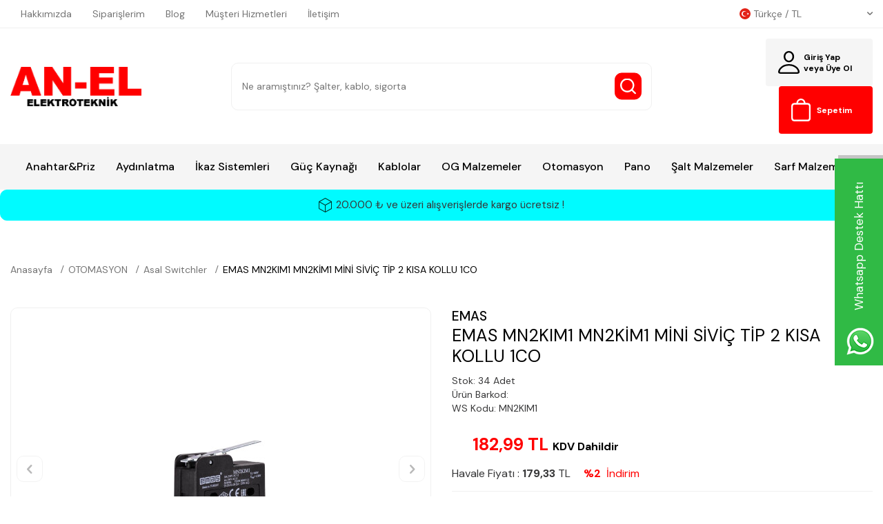

--- FILE ---
content_type: text/html; charset=UTF-8
request_url: https://anelelektromarket.com/emas-mn2kim1-mn2kim1-mini-sivic-tip-2-kisa-kollu-1co
body_size: 22636
content:
<!DOCTYPE html>
<html lang="tr-TR" >
<head>
<meta charset="utf-8" />
<title>EMAS MN2KIM1 MN2KİM1 MİNİ SİVİÇ TİP 2 KISA KOLLU 1CO | Hızlı Kargo</title>
<meta name="description" content="EMAS MN2KIM1 MN2KİM1 MİNİ SİVİÇ TİP 2 KISA KOLLU 1CO en uygun fiyatlarla anelelektromarket.com'da! İndirimli fiyatlardan yararlanmak için tıklayın." />
<meta name="copyright" content="T-Soft E-Ticaret Sistemleri" />
<script>window['PRODUCT_DATA'] = [];</script>
<meta name="robots" content="index,follow" /><link rel="canonical" href="https://anelelektromarket.com/emas-mn2kim1-mn2kim1-mini-sivic-tip-2-kisa-kollu-1co" /><link rel="alternate" hreflang="x-default" href="https://anelelektromarket.com/emas-mn2kim1-mn2kim1-mini-sivic-tip-2-kisa-kollu-1co" />
<link rel="alternate" hreflang="tr" href="https://anelelektromarket.com/emas-mn2kim1-mn2kim1-mini-sivic-tip-2-kisa-kollu-1co" />
<meta property="og:image" content="https://anelelektromarket.com/emas-mn2kim1-mn2kim1-mini-sivic-tip-2-kisa-kollu-1co-asal-switchler-emas-8334-85-O.jpg"/>
                <meta property="og:image:width" content="300" />
                <meta property="og:image:height" content="300" />
                <meta property="og:type" content="product" />
                <meta property="og:title" content="EMAS MN2KIM1 MN2KİM1 MİNİ SİVİÇ TİP 2 KISA KOLLU 1CO | Hızlı Kargo" />
                <meta property="og:description" content="EMAS MN2KIM1 MN2KİM1 MİNİ SİVİÇ TİP 2 KISA KOLLU 1CO en uygun fiyatlarla anelelektromarket.com'da! İndirimli fiyatlardan yararlanmak için tıklayın." />
                <meta property="product:availability" content="in stock" />
                <meta property="og:url" content="https://anelelektromarket.com/emas-mn2kim1-mn2kim1-mini-sivic-tip-2-kisa-kollu-1co" />
                <meta property="og:site_name" content="https://anelelektromarket.com/" />
                <meta name="twitter:card" content="summary" />
                <meta name="twitter:title" content="EMAS MN2KIM1 MN2KİM1 MİNİ SİVİÇ TİP 2 KISA KOLLU 1CO | Hızlı Kargo" />
                <meta name="twitter:description" content="EMAS MN2KIM1 MN2KİM1 MİNİ SİVİÇ TİP 2 KISA KOLLU 1CO en uygun fiyatlarla anelelektromarket.com'da! İndirimli fiyatlardan yararlanmak için tıklayın." />
                <meta name="twitter:image" content="https://anelelektromarket.com/emas-mn2kim1-mn2kim1-mini-sivic-tip-2-kisa-kollu-1co-asal-switchler-emas-8334-85-O.jpg" />
            <script>
                const E_EXPORT_ACTIVE = 0;
                const CART_DROPDOWN_LIST = false;
                const ENDPOINT_PREFIX = '';
                const ENDPOINT_ALLOWED_KEYS = [];
                const SETTINGS = {"KVKK_REQUIRED":1,"NEGATIVE_STOCK":"0","DYNAMIC_LOADING_SHOW_BUTTON":0,"IS_COMMENT_RATE_ACTIVE":1};
                try {
                    var PAGE_TYPE = 'product';
                    var PAGE_ID = 3;
                    var ON_PAGE_READY = [];
                    var THEME_VERSION = 'v5';
                    var THEME_FOLDER = 'v5-anelelektroteknik';
                    var MEMBER_INFO = {"ID":0,"CODE":"","FIRST_NAME":"","BIRTH_DATE":"","GENDER":"","LAST_NAME":"","MAIL":"","MAIL_HASH":"","PHONE":"","PHONE_HASH":"","PHONE_HASH_SHA":"","GROUP":0,"TRANSACTION_COUNT":0,"REPRESENTATIVE":"","KVKK":-1,"COUNTRY":"TR","E_COUNTRY":""};
                    var IS_VENDOR = 0;
                    var MOBILE_ACTIVE = false;
                    var CART_COUNT = '0';
                    var CART_TOTAL = '0,00';
                    var SESS_ID = '3542bb181a40e6196ab3e05a4aa671f7';
                    var LANGUAGE = 'tr';
                    var CURRENCY = 'TL';
                    var SEP_DEC = ',';
                    var SEP_THO = '.';
                    var DECIMAL_LENGTH = 2;  
                    var SERVICE_INFO = null;
                    var CART_CSRF_TOKEN = '40d31b66fa7fd2f526c8fdada4ae20c149268746892577920fbb9be824665675';
                    var CSRF_TOKEN = 'R4zVLff19oMeSlWi0r5wAxYQGXZa59y1o0Qw2s77JHc=';
                    
                }
                catch(err) { }
            </script>
            <!--cache--><link rel="preload" as="font" href="/theme/v5/css/fonts/tsoft-icon.woff2?v=1" type="font/woff2" crossorigin>
<link rel="preconnect" href="https://fonts.gstatic.com" crossorigin>
<link rel="preload" as="style" href="https://fonts.googleapis.com/css?family=DM Sans:regular,500,700&display=sans-serif">
<link rel="stylesheet" href="https://fonts.googleapis.com/css?family=DM Sans:regular,500,700&display=sans-serif" media="print" onload="this.media='all'">
<noscript>
<link rel="stylesheet" href="https://fonts.googleapis.com/css?family=DM Sans:regular,500,700&display=sans-serif">
</noscript>
<link type="text/css" rel="stylesheet" href="/srv/compressed/load/all/css/tr/3/0.css?v=1766124230&isTablet=0&isMobile=1&userType=Ziyaretci">
<link rel="shortcut icon" href="//anelelektromarket.com/Data/EditorFiles/v5-anelelektronik/LOGO.png">
<meta name="viewport" content="width=device-width, initial-scale=1">
<script>
if (navigator.userAgent.indexOf('iPhone') > -1 || PAGE_ID == 91) {
document.querySelector("[name=viewport]").setAttribute('content', 'width=device-width, initial-scale=1, maximum-scale=1');
}
</script>
<script src="/theme/v5/js/callbacks.js?v=1766124230"></script>
<script src="/js/tsoftapps/v5/header.js?v=1766124230"></script>
<!-- Google Tag Manager -->
<script>(function(w,d,s,l,i){w[l]=w[l]||[];w[l].push({'gtm.start':
new Date().getTime(),event:'gtm.js'});var f=d.getElementsByTagName(s)[0],
j=d.createElement(s),dl=l!='dataLayer'?'&l='+l:'';j.async=true;j.src=
'https://www.googletagmanager.com/gtm.js?id='+i+dl;f.parentNode.insertBefore(j,f);
})(window,document,'script','dataLayer','GTM-NQ542VBD');</script>
<!-- End Google Tag Manager -->
<meta name="google-site-verification" content="Sm6Y2m4mz8EOz83f8ulJgs6QkUd_Tk2RQ1AbZkr6oDQ" />
<!-- T-Soft Apps - v5 Google GTAG - Tracking Code Start -->
<script>
var GOOGLE_APP_HEAD = {
GA4_TRACKING_ID: 'G-W4WBVL7TG1',
params: {
GA4_TRACKING_ID: 'G-W4WBVL7TG1',
GTAG_TRACKING_ID: '',
},
run: () => {
for (const [key, value] of Object.entries(GOOGLE_APP_HEAD.params)) {
GOOGLE_APP_HEAD.params[key] = value === '{{' + key + '}}' || value === '' ? '' : value;
}
let script = document.createElement('script');
script.src = 'https://www.googletagmanager.com/gtag/js?id=' + (GOOGLE_APP_HEAD.params.GA4_TRACKING_ID || GOOGLE_APP_HEAD.params.GTAG_TRACKING_ID);
script.async = true;
document.head.appendChild(script);
}
}
GOOGLE_APP_HEAD.run();
function gtag() {
dataLayer.push(arguments);
}
</script>
<!-- T-Soft Apps - v5 Google GTAG - Tracking Code End --><!-- Meta Pixel Code -->
<script>
!function(f,b,e,v,n,t,s)
{if(f.fbq)return;n=f.fbq=function(){n.callMethod?
n.callMethod.apply(n,arguments):n.queue.push(arguments)};
if(!f._fbq)f._fbq=n;n.push=n;n.loaded=!0;n.version='2.0';
n.queue=[];t=b.createElement(e);t.async=!0;
t.src=v;s=b.getElementsByTagName(e)[0];
s.parentNode.insertBefore(t,s)}(window, document,'script',
'https://connect.facebook.net/en_US/fbevents.js');
fbq('init', '1419975635382057');
fbq('track', 'PageView');
</script>
<noscript><img height="1" width="1" style="display:none"
src="https://www.facebook.com/tr?id=1419975635382057&ev=PageView&noscript=1"
/></noscript>
<!-- End Meta Pixel Code -->
<meta name="google-site-verification" content="8QFlMruD-169OxzIas46RSt_nv5pfHZ3IFAAhIXM7ek" /><meta name="google-site-verification" content="google1b7ba29ed9682fe0.html" /><script type="text/javascript">
function detectmobWP() {
if (navigator.userAgent.match(/Android/i)
|| navigator.userAgent.match(/webOS/i)
|| navigator.userAgent.match(/iPhone/i)
|| navigator.userAgent.match(/iPad/i)
|| navigator.userAgent.match(/iPod/i)
|| navigator.userAgent.match(/BlackBerry/i)
|| navigator.userAgent.match(/Windows Phone/i)
) {
return true;
} else {
return false;
}
}
document.addEventListener('DOMContentLoaded', () => {
// LANGUAGE SETTINGS
var language_content = JSON.parse('{"phone_number":{"tr":"905317655646"},"static_message":{"tr":"Merhaba"},"banner_title":{"tr":"Whatsapp Destek Hattı"},"banner_message":{"tr":"Merhaba! Size nasıl yardımcı olabilirim?"},"button_text":{"tr":"Tıklayınız"}}');
var current_lang = window.LANGUAGE;
var phone_number = '905317655646';
if (typeof language_content.phone_number[current_lang] != 'undefined' && language_content.phone_number[current_lang] != "") {
phone_number = language_content.phone_number[current_lang];
}
var url = "https://api.whatsapp.com/send?phone=" + phone_number + "&text=";
var banner_title = 'Whatsapp Destek Hattı';
if (typeof language_content.banner_title[current_lang] != 'undefined' && language_content.banner_title[current_lang] != "") {
banner_title = language_content.banner_title[current_lang];
}
document.querySelector('#professional-whatsapp-passive.wp-app').innerHTML = banner_title;
var banner_message = 'Merhaba! Size nasıl yardımcı olabilirim?';
if (typeof language_content.banner_message[current_lang] != 'undefined' && language_content.banner_message[current_lang] != "") {
banner_message = language_content.banner_message[current_lang];
}
document.querySelector('#whatsapp-text.wp-app').innerHTML = banner_message;
var static_message = 'Merhaba';
if (typeof language_content.static_message[current_lang] != 'undefined' && language_content.static_message[current_lang] != "") {
static_message = language_content.static_message[current_lang];
}
url += static_message;
document.querySelector("#whatsapp-link.wp-app").href = url;
var button_text = 'Tıklayınız';
if (typeof language_content.button_text[current_lang] != 'undefined' && language_content.button_text[current_lang] != "") {
button_text = language_content.button_text[current_lang];
}
document.querySelector('#whatsapp-link.wp-app').innerHTML = button_text;
// LANGUAGE SETTINGS END
if (detectmobWP() == false) {
document.querySelector('#whatsapp-link').href = document.querySelector('#whatsapp-link').href.replace('api', 'web')
}
show('#professional-whatsapp-passive');
hide('#professional-whatsapp-active');
document.querySelector('#professional-whatsapp-passive').addEventListener('click', function () {
show('#professional-whatsapp-active');
addClass('#whatsapp-wrap','active');
});
document.querySelector('#whatsapp-close').addEventListener('click', function () {
show('#professional-whatsapp-passive');
hide('#professional-whatsapp-active');
removeClass('#whatsapp-wrap','active');
});
if (PAGE_TYPE === 'product') {
var str = document.getElementById('whatsapp-link').href;
str = str.substr(0, str.indexOf('text=') + 5);
document.getElementById('whatsapp-link').href = str + location.href;
}
function show(el){
document.querySelector(el).style.display = "block";
}
function hide(el){
document.querySelector(el).style.display = "none";
}
function addClass(el,class_name){
document.querySelector(el).classList.add(class_name)
}
function removeClass(el,class_name){
document.querySelector(el).classList.remove(class_name)
}
});
</script>
<style type="text/css">
#whatsapp-wrap {
position: fixed;
top: calc(50% - 200px);
right: 0;
overflow: visible;
z-index: 10000;
}
#professional-whatsapp-passive {
position: absolute;
top: 0;
right: 0;
width: 300px;
height: 70px;
line-height: 70px;
font-size: 17px;
color: #fff;
padding-right: 15px;
padding-left: 80px;
background: #30ba45;
box-shadow: 5px 5px 0px 0 rgba(0, 0, 0, .2);
-webkit-transition-duration: .5s;
-ms-transition-duration: .5s;
transition-duration: .5s;
-webkit-transform-origin: right bottom;
-ms-transform-origin: right bottom;
transform-origin: right bottom;
-webkit-transform: rotate(-90deg);
-ms-transform: rotate(-90deg);
transform: rotate(-90deg);
cursor: pointer;
direction: ltr;
z-index: 33;
}
#professional-whatsapp-passive:before {
content: '';
position: absolute;
top: 0;
left: 0;
width: 70px;
height: 70px;
background: url('https://storage.tsoftapps.com/uploads/images/aYtVEC5C3oxz3SdGErWZg3nb5uJCIR9opf7OiiU3.png') no-repeat 17px center;
-webkit-transform: rotate(90deg);
-ms-transform: rotate(90deg);
transform: rotate(90deg);
}
#whatsapp-wrap.active #professional-whatsapp-passive {
right: -290px;
}
#professional-whatsapp-active {
display: none;
position: absolute;
top: 65px;
right: 0px;
width: 250px;
height: 290px;
text-align: center;
background: #30ba45;
box-shadow: 5px 5px 0px 0 rgba(0, 0, 0, .2);
}
#whatsapp-wrap.active #professional-whatsapp-active {
right: 0;
}
#whatsapp-close {
float: left;
width: 100%;
padding: 10px 15px;
box-sizing: border-box;
color: #fff;
text-align: left;
cursor: pointer;
}
#whatsapp-text {
float: left;
width: 100%;
font-size: 21px;
color: #fff;
text-transform: capitalize;
padding-top: 80px;
background: url('https://storage.tsoftapps.com/uploads/images/Be2a4TY06ibH3Zv5aft1UXr7dxREx7mte7GJAO5d.png') no-repeat center 0;
margin: 20px 0 30px;
}
#whatsapp-link {
display: inline-block;
width: 150px;
line-height: 35px;
font-size: 21px;
color: #fff;
border: 2px solid #fff;
border-radius: 2px;
}
@media screen and (max-width: 769px) {
#whatsapp-wrap {
top: calc(50% - 150px);
}
#professional-whatsapp-passive {
width: 0;
height: 40px;
line-height: 40px;
padding-right: 0;
padding-left: 40px;
overflow: hidden;
}
#professional-whatsapp-passive:before {
width: 40px;
height: 40px;
background-size: 50%;
background-position: 10px center;
}
#professional-whatsapp-active {
top: 40px;
height: 250px;
}
#whatsapp-text {
line-height: 22px;
font-size: 18px;
padding-top: 70px;
margin: 10px 0 20px;
}
}
</style>
<span id='whatsapp-wrap'>
<span class="ease wp-app" id='professional-whatsapp-passive'></span>
<span class="ease wp-app" id='professional-whatsapp-active'>
<span id='whatsapp-close'>x</span>
<span id='whatsapp-text' class="wp-app"></span>
<a target='_blank' href="" id="whatsapp-link" class="wp-app"></a>
</span>
</span>
<!-- Hotjar Tracking Code -->
<script>
(function(h,o,t,j,a,r){
h.hj=h.hj||function(){(h.hj.q=h.hj.q||[]).push(arguments)};
h._hjSettings={hjid:3408427,hjsv:6};
a=o.getElementsByTagName('head')[0];
r=o.createElement('script');r.async=1;
r.src=t+h._hjSettings.hjid+j+h._hjSettings.hjsv;
a.appendChild(r);
})(window,document,'https://static.hotjar.com/c/hotjar-','.js?sv=');
</script>
<meta name="msvalidate.01" content="7644C77E915FC6FEFDDE3E69F6BF4E1C" /><script>
if(typeof window.FB_EVENT_ID == 'undefined'){
window.FB_EVENT_ID = "fb_" + new Date().getTime();
}
</script>
</head>
<body><!-- Google Tag Manager (noscript) -->
<noscript><iframe src="https://www.googletagmanager.com/ns.html?id=GTM-NQ542VBD"
height="0" width="0" style="display:none;visibility:hidden"></iframe></noscript>
<!-- End Google Tag Manager (noscript) -->
<input type="hidden" id="cookie-law" value="0"><div class="w-100 d-flex flex-wrap ">
<div class=" col-12 col-sm-12 col-md-12 col-lg-12 col-xl-12 col-xxl-12 column-237  "><div class="row">
<div id="relation|273" data-id="273" class="relArea col-12 v5-anelelektroteknik  folder-header tpl-default-sticky "><div class="row">
<header class="container-fluid">
<div class="row">
<!-- <a href="https://wa.me/+9005366525566" target="_blank" class="whatsapp-app"></a>-->
<div id="header-top" class="container-fluid d-none d-lg-block border-bottom">
<div class="row">
<div class="container">
<div class="row">
<div class="col-12 d-flex justify-content-between align-items-center">
<nav id="top-menu" class="d-flex">
<ul class="d-flex flex-wrap">
<li class="px-1"><a href="https://anelelektromarket.com/hakkimizda-sayfasi">Hakkımızda</a></li>
<li class="px-1"><a href="https://anelelektromarket.com/siparis-takip">Siparişlerim</a></li>
<li class="px-1"><a href="https://anelelektromarket.com/blog">Blog</a></li>
<li class="px-1"><a href="https://anelelektromarket.com/musteri-hizmetleri">Müşteri Hizmetleri</a></li>
<li class="px-1"><a href="https://anelelektromarket.com/iletisim">İletişim</a></li>
</ul>
</nav>
<div class="col-2 pr-0 d-none d-lg-block">
<div class="w-100 d-flex">
<div class="w-100 dropdown">
<a href="#" class="dropdown-title d-flex align-items-center" data-toggle="dropdown">
<img class="language-img border-circle" src="/lang/tr/tr.webp" alt="tr" width="16" height="16">
Türkçe / TL
<i class="ml-auto ti-arrow-down"></i>
</a>
<div class="dropdown-menu">
<div class="w-100 mb-1">
<label for="site-language-select">Dil</label>
<select id="site-language-select" class="form-control" data-toggle="language">
<option selected value="tr">
Türkçe</option>
<option value="en">
English</option>
<option value="ar">
عربي</option>
</select>
</div>
<div class="w-100 mb-1">
<label for="site-currency-select">Para Birimi</label>
<select id="site-currency-select" class="form-control" data-toggle="currency">
<option selected value="TL">TL</option>
<option value="USD">USD</option>
<option value="EUR">EUR</option>
</select>
</div>
</div>
</div>
</div>
</div>
</div>
</div>
</div>
</div>
</div>
<div id="header-middle" class="w-100 mb-1">
<div id="header-sticky" class="w-100 bg-white" data-toggle="sticky" data-parent="#header-middle" data-class="header-sticky" data-scroll="180" data-direction="true">
<div class="w-100 d-flex d-lg-none no-radius justify-content-center align-items-center info-bar btn btn-info text-body">
<span> 20.000 ₺ ve üzeri alışverişlerde kargo ücretsiz !</span>
</div>
<div id="header-main" class="container p-1">
<div class="row align-items-center">
<div class="col-2 d-lg-none">
<div class="w-100">
<a href="#mobile-menu-273" data-toggle="drawer" class="d-flex align-items-center justify-content-center text-body">
<span class="hm-sticky-btn text-center">
<img src="https://anelelektromarket.com/theme/v5-anelelektroteknik/assets/other/home/menu.svg" alt="">
</span>
</a>
</div>
</div>
<div class="col-5 col-md-7 col-lg-3 d-flex">
<a href="https://anelelektromarket.com/" id="logo">
<p><img src="//anelelektromarket.com/Data/EditorFiles/v5-anelelektronik/Anelelektromarket.com.svg" /></p>
</a>
</div>
<div class="col-5 col-md-3 d-flex justify-content-flex-end d-lg-none header-mobile-item">
<div class="col header-member d-flex justify-content-flex-end">
<a href="#header-member-panel-273" data-toggle="drawer" class="w-100">
</a>
</div>
<div class="col header-cart d-flex justify-content-flex-end">
<a href="#header-cart-panel-273" data-toggle="drawer" class="w-100">
</a>
</div>
</div>
<div id="header-search" class="col-12 col-lg-6 mt-3 mt-lg-0 pb-1 pb-lg-0">
<form action="/arama" method="get" autocomplete="off" id="search" class="w-100 position-relative">
<input id="live-search" type="search" name="q" placeholder="Ne aramıştınız? Şalter, kablo, sigorta" class="form-control form-control-md border-round"
data-search="live-search" v-model="searchVal" data-licence="1">
<button type="submit" class="btn btn-danger" id="live-search-btn" aria-label="Search Button"></button>
<div class="p-1 pb-0 bg-white border border-round search-form-list" id="dynamic-search-273" v-if="searchVal.length > 0 && data != ''" v-cloak>
<div class="row dynamic-search">
<div class="col-12 col-sm dynamic-search-item mb-1" v-if="data.products.length > 0">
<div class="block-title border-bottom border-light">Ürünler</div>
<ul>
<li v-for="P in data.products">
<a :href="'/' + P.url">
<span class="search-image" v-if="P.image"><img :src="P.image" :alt="P.title"></span>
<span v-html="P.title"></span>
</a>
</li>
</ul>
</div>
<div class="col-12 col-sm dynamic-search-item mb-1" v-if="data.categories.length > 0">
<div class="block-title border-bottom border-light">Kategoriler</div>
<ul>
<li v-for="C in data.categories">
<a :href="'/' + C.url">
<span class="search-image" v-if="C.image"><img :src="C.image" :alt="C.title"></span>
<span v-html="C.title"></span>
</a>
</li>
</ul>
</div>
<div class="col-12 col-sm dynamic-search-item mb-1" v-if="data.brands.length > 0">
<div class="block-title border-bottom border-light">Markalar</div>
<ul>
<li v-for="B in data.brands">
<a :href="'/' + B.url">
<span class="search-image" v-if="B.image"><img :src="B.image" :alt="B.title"></span>
<span v-html="B.title"></span>
</a>
</li>
</ul>
</div>
<div class="col-12 col-sm dynamic-search-item" v-if="data.combines.length > 0">
<div class="block-title border-bottom border-light">Kombinler</div>
<ul>
<li v-for="C in data.combines">
<a :href="'/' + C.url">
<span class="search-image" v-if="C.image"><img :src="C.image" :alt="C.title"></span>
<span v-html="C.title"></span>
</a>
</li>
</ul>
</div>
<div class="dynamic-search-item px-1 mb-1" v-if="data.products.length < 1 && data.categories.length < 1 && data.brands.length < 1 && data.combines.length < 1">
Sonuç bulunamadı.
</div>
</div>
</div>
</form>
</div>
<div id="hm-links" class="col-3 d-none d-lg-block">
<div class="row justify-content-flex-end">
<div class="col-auto">
<a href="#header-member-panel-273" data-toggle="drawer" class="px-1 px-lg-2 hm-link" id="header-account">
<span class="d-none d-lg-block">Giriş Yap<br> veya Üye Ol</span>
</a>
</div>
<div class="col-auto position-relative">
<a href="#header-cart-panel-273" data-toggle="drawer" class="hm-link px-1 px-lg-2" id="header-cart-count">
<span class="d-none d-lg-block">Sepetim</span>
</a>
</div>
</div>
</div>
</div>
</div>
<nav id="main-menu" class="container-fluid px-0 d-none d-lg-block bg-light">
<ul class="d-flex align-items-center justify-content-center position-relative menu">
<li>
<a href="https://anelelektromarket.com/anahtar-priz" class="d-flex align-items-center h-100 w-100 px-1 text-center" title="Anahtar&Priz">Anahtar&Priz</a>
<div class="w-100 p-2 sub-menu">
<div class="container">
<div class="row">
<div class="col-12 d-flex flex-wrap">
<div class="col-4">
<a href="https://anelelektromarket.com/akim-korumali-prizler" class="fw-semibold menu-title d-inline-block" title="Akım Korumalı Prizler">
Akım Korumalı Prizler
</a>
</div>
<div class="col-4">
<a href="https://anelelektromarket.com/endustriyel-fis-ve-prizler" class="fw-semibold menu-title d-inline-block" title="Endüstriyel Fiş ve Prizler">
Endüstriyel Fiş ve Prizler
</a>
</div>
<div class="col-4">
<a href="https://anelelektromarket.com/grup-priz" class="fw-semibold menu-title d-inline-block" title="Grup Priz">
Grup Priz
</a>
</div>
<div class="col-4">
<a href="https://anelelektromarket.com/priz-cercevesi" class="fw-semibold menu-title d-inline-block" title="Priz Çerçevesi">
Priz Çerçevesi
</a>
</div>
<div class="col-4">
<a href="https://anelelektromarket.com/otomat-kutulari" class="fw-semibold menu-title d-inline-block" title="Sigorta Kutusu">
Sigorta Kutusu
</a>
</div>
<div class="col-4">
<a href="https://anelelektromarket.com/siva-alti-anahtar-priz" class="fw-semibold menu-title d-inline-block" title="Sıva Altı Anahtar Priz">
Sıva Altı Anahtar Priz
</a>
</div>
<div class="col-4">
<a href="https://anelelektromarket.com/siva-ustu-anahtar-priz" class="fw-semibold menu-title d-inline-block" title="Sıva Üstü Anahtar Priz">
Sıva Üstü Anahtar Priz
</a>
</div>
</div>
</div>
</div>
</div>
</li>
<li>
<a href="https://anelelektromarket.com/aydinlatma" class="d-flex align-items-center h-100 w-100 px-1 text-center" title="Aydınlatma">Aydınlatma</a>
<div class="w-100 p-2 sub-menu">
<div class="container">
<div class="row">
<div class="col-12 d-flex flex-wrap">
<div class="col-4">
<a href="https://anelelektromarket.com/cevre-aydinlatma" class="fw-semibold menu-title d-inline-block" title="Çevre Aydınlatma">
Çevre Aydınlatma
</a>
</div>
<div class="col-4">
<a href="https://anelelektromarket.com/endustriyel-aydinlatma" class="fw-semibold menu-title d-inline-block" title="Endüstriyel Aydınlatma">
Endüstriyel Aydınlatma
</a>
</div>
<div class="col-4">
<a href="https://anelelektromarket.com/bina-ici-aydinlatma" class="fw-semibold menu-title d-inline-block" title="İç Aydınlatma">
İç Aydınlatma
</a>
</div>
<div class="col-4">
<a href="https://anelelektromarket.com/led-ampul" class="fw-semibold menu-title d-inline-block" title="Led Ampul">
Led Ampul
</a>
</div>
<div class="col-4">
<a href="https://anelelektromarket.com/projektor" class="fw-semibold menu-title d-inline-block" title="Projektör">
Projektör
</a>
</div>
</div>
</div>
</div>
</div>
</li>
<li>
<a href="https://anelelektromarket.com/ikaz-sistemleri" class="d-flex align-items-center h-100 w-100 px-1 text-center" title="İkaz Sistemleri">İkaz Sistemleri</a>
<div class="w-100 p-2 sub-menu">
<div class="container">
<div class="row">
<div class="col-12 d-flex flex-wrap">
<div class="col-4">
<a href="https://anelelektromarket.com/aksesuar-montaj-aparatlari" class="fw-semibold menu-title d-inline-block" title="Aksesuar & Montaj Aparatları">
Aksesuar & Montaj Aparatları
</a>
</div>
<div class="col-4">
<a href="https://anelelektromarket.com/akulu-ikaz-lambalari" class="fw-semibold menu-title d-inline-block" title="Akülü İkaz Lambaları">
Akülü İkaz Lambaları
</a>
</div>
<div class="col-4">
<a href="https://anelelektromarket.com/endustriyel-urunler" class="fw-semibold menu-title d-inline-block" title="Endüstriyel Ürünler">
Endüstriyel Ürünler
</a>
</div>
<div class="col-4">
<a href="https://anelelektromarket.com/gorsel-ikaz-lambalari" class="fw-semibold menu-title d-inline-block" title="Görsel İkaz Lambaları">
Görsel İkaz Lambaları
</a>
</div>
<div class="col-4">
<a href="https://anelelektromarket.com/gorsel-isitsel-ikaz-lambalari" class="fw-semibold menu-title d-inline-block" title="Görsel İşitsel İkaz Lambaları">
Görsel İşitsel İkaz Lambaları
</a>
</div>
<div class="col-4">
<a href="https://anelelektromarket.com/isikli-kolonlar" class="fw-semibold menu-title d-inline-block" title="Işıklı Kolonlar">
Işıklı Kolonlar
</a>
</div>
<div class="col-4">
<a href="https://anelelektromarket.com/moduler-isikli-kolonlar" class="fw-semibold menu-title d-inline-block" title="Modüler Işıklı Kolonlar">
Modüler Işıklı Kolonlar
</a>
</div>
<div class="col-4">
<a href="https://anelelektromarket.com/motorlu-siren" class="fw-semibold menu-title d-inline-block" title="Motorlu Siren">
Motorlu Siren
</a>
</div>
<div class="col-4">
<a href="https://anelelektromarket.com/rgb-led-gorsel-isitsel-ikaz-lambalar" class="fw-semibold menu-title d-inline-block" title="RGB LED Görsel İşitsel İkaz Lambalar">
RGB LED Görsel İşitsel İkaz Lambalar
</a>
</div>
<div class="col-4">
<a href="https://anelelektromarket.com/siren-ve-buzzer" class="fw-semibold menu-title d-inline-block" title="Siren ve Buzzer">
Siren ve Buzzer
</a>
</div>
<div class="col-4">
<a href="https://anelelektromarket.com/solar-gunes-enerjili-ikaz-lambalari" class="fw-semibold menu-title d-inline-block" title="Solar Güneş Enerjili İkaz Lambaları">
Solar Güneş Enerjili İkaz Lambaları
</a>
</div>
<div class="col-4">
<a href="https://anelelektromarket.com/trafik-lambalari" class="fw-semibold menu-title d-inline-block" title="Trafik Lambaları">
Trafik Lambaları
</a>
</div>
<div class="col-4">
<a href="https://anelelektromarket.com/ucak-ikaz-lambalari" class="fw-semibold menu-title d-inline-block" title="Uçak ikaz Lambaları">
Uçak ikaz Lambaları
</a>
</div>
</div>
</div>
</div>
</div>
</li>
<li>
<a href="https://anelelektromarket.com/guc-kaynagi" class="d-flex align-items-center h-100 w-100 px-1 text-center" title="Güç Kaynağı">Güç Kaynağı</a>
<div class="w-100 p-2 sub-menu">
<div class="container">
<div class="row">
<div class="col-12 d-flex flex-wrap">
<div class="col-4">
<a href="https://anelelektromarket.com/elektrikli-arac-sarj-istasyonu" class="fw-semibold menu-title d-inline-block" title="Elektrikli Araç Şarj İstasyonu">
Elektrikli Araç Şarj İstasyonu
</a>
</div>
<div class="col-4">
<a href="https://anelelektromarket.com/endustriyel-guc-kaynagi" class="fw-semibold menu-title d-inline-block" title="Endüstriyel Güç Kaynağı">
Endüstriyel Güç Kaynağı
</a>
</div>
<div class="col-4">
<a href="https://anelelektromarket.com/regulator" class="fw-semibold menu-title d-inline-block" title="Regülatör">
Regülatör
</a>
</div>
</div>
</div>
</div>
</div>
</li>
<li>
<a href="https://anelelektromarket.com/kablo" class="d-flex align-items-center h-100 w-100 px-1 text-center" title="Kablolar">Kablolar</a>
<div class="w-100 p-2 sub-menu">
<div class="container">
<div class="row">
<div class="col-12 d-flex flex-wrap">
<div class="col-4">
<a href="https://anelelektromarket.com/cat-6-kablo" class="fw-semibold menu-title d-inline-block" title="Cat 6 Kablo">
Cat 6 Kablo
</a>
</div>
<div class="col-4">
<a href="https://anelelektromarket.com/n2xh-fe-kablo" class="fw-semibold menu-title d-inline-block" title="N2XH FE Kablo">
N2XH FE Kablo
</a>
</div>
<div class="col-4">
<a href="https://anelelektromarket.com/n2xh-kablo" class="fw-semibold menu-title d-inline-block" title="N2XH Kablo">
N2XH Kablo
</a>
</div>
<div class="col-4">
<a href="https://anelelektromarket.com/nhxmh-kablo" class="fw-semibold menu-title d-inline-block" title="NHXMH Kablo">
NHXMH Kablo
</a>
</div>
<div class="col-4">
<a href="https://anelelektromarket.com/nya-kablo" class="fw-semibold menu-title d-inline-block" title="NYA Kablo">
NYA Kablo
</a>
</div>
<div class="col-4">
<a href="https://anelelektromarket.com/nyaf-kablo" class="fw-semibold menu-title d-inline-block" title="NYAF Kablo">
NYAF Kablo
</a>
</div>
<div class="col-4">
<a href="https://anelelektromarket.com/nym-kablo" class="fw-semibold menu-title d-inline-block" title="NYM Kablo">
NYM Kablo
</a>
</div>
<div class="col-4">
<a href="https://anelelektromarket.com/nyy-kablo" class="fw-semibold menu-title d-inline-block" title="NYY Kablo">
NYY Kablo
</a>
</div>
<div class="col-4">
<a href="https://anelelektromarket.com/solar-kablo" class="fw-semibold menu-title d-inline-block" title="SOLAR Kablo">
SOLAR Kablo
</a>
</div>
<div class="col-4">
<a href="https://anelelektromarket.com/ttr-kablo" class="fw-semibold menu-title d-inline-block" title="TTR Kablo">
TTR Kablo
</a>
</div>
<div class="col-4">
<a href="https://anelelektromarket.com/xlpe-kablo" class="fw-semibold menu-title d-inline-block" title="XLPE Kablo">
XLPE Kablo
</a>
</div>
</div>
</div>
</div>
</div>
</li>
<li>
<a href="https://anelelektromarket.com/og-malzemeler" class="d-flex align-items-center h-100 w-100 px-1 text-center" title="OG Malzemeler">OG Malzemeler</a>
<div class="w-100 p-2 sub-menu">
<div class="container">
<div class="row">
<div class="col-12 d-flex flex-wrap">
<div class="col-4">
<a href="https://anelelektromarket.com/beton-kosk" class="fw-semibold menu-title d-inline-block" title="Beton Köşk">
Beton Köşk
</a>
</div>
<div class="col-4">
<a href="https://anelelektromarket.com/hucre" class="fw-semibold menu-title d-inline-block" title="Hücre">
Hücre
</a>
</div>
<div class="col-4">
<a href="https://anelelektromarket.com/og-baslik" class="fw-semibold menu-title d-inline-block" title="OG Başlık">
OG Başlık
</a>
</div>
<div class="col-4">
<a href="https://anelelektromarket.com/og-malzeme-aksesuarlari" class="fw-semibold menu-title d-inline-block" title="OG Malzeme aksesuarları">
OG Malzeme aksesuarları
</a>
</div>
<div class="col-4">
<a href="https://anelelektromarket.com/seksiyoner" class="fw-semibold menu-title d-inline-block" title="Seksiyoner">
Seksiyoner
</a>
</div>
<div class="col-4">
<a href="https://anelelektromarket.com/trafo" class="fw-semibold menu-title d-inline-block" title="Trafo">
Trafo
</a>
</div>
</div>
</div>
</div>
</div>
</li>
<li>
<a href="https://anelelektromarket.com/otomasyon" class="d-flex align-items-center h-100 w-100 px-1 text-center" title="Otomasyon">Otomasyon</a>
<div class="w-100 p-2 sub-menu">
<div class="container">
<div class="row">
<div class="col-12 d-flex flex-wrap">
<div class="col-4">
<a href="https://anelelektromarket.com/asal-switchler" class="fw-semibold menu-title d-inline-block" title="Asal Switchler">
Asal Switchler
</a>
</div>
<div class="col-4">
<a href="https://anelelektromarket.com/bina-otomasyonu-ve-kontrolu" class="fw-semibold menu-title d-inline-block" title="Bina Otomasyonu ve Kontrolü">
Bina Otomasyonu ve Kontrolü
</a>
</div>
<div class="col-4">
<a href="https://anelelektromarket.com/buton" class="fw-semibold menu-title d-inline-block" title="Buton">
Buton
</a>
</div>
<div class="col-4">
<a href="https://anelelektromarket.com/ekran" class="fw-semibold menu-title d-inline-block" title="Ekran">
Ekran
</a>
</div>
<div class="col-4">
<a href="https://anelelektromarket.com/enerji-analizorleri" class="fw-semibold menu-title d-inline-block" title="Enerji Analizörleri">
Enerji Analizörleri
</a>
</div>
<div class="col-4">
<a href="https://anelelektromarket.com/hiz-kontrol" class="fw-semibold menu-title d-inline-block" title="Hız Kontrol">
Hız Kontrol
</a>
</div>
<div class="col-4">
<a href="https://anelelektromarket.com/kondansator-169" class="fw-semibold menu-title d-inline-block" title="Kondansatör">
Kondansatör
</a>
</div>
<div class="col-4">
<a href="https://anelelektromarket.com/nihayet-salteri" class="fw-semibold menu-title d-inline-block" title="Nihayet Şalteri">
Nihayet Şalteri
</a>
</div>
<div class="col-4">
<a href="https://anelelektromarket.com/olcu-aletleri" class="fw-semibold menu-title d-inline-block" title="Ölçü Aletleri">
Ölçü Aletleri
</a>
</div>
<div class="col-4">
<a href="https://anelelektromarket.com/plc" class="fw-semibold menu-title d-inline-block" title="PLC">
PLC
</a>
</div>
<div class="col-4">
<a href="https://anelelektromarket.com/role" class="fw-semibold menu-title d-inline-block" title="Röle">
Röle
</a>
</div>
<div class="col-4">
<a href="https://anelelektromarket.com/sensor" class="fw-semibold menu-title d-inline-block" title="Sensör">
Sensör
</a>
</div>
<div class="col-4">
<a href="https://anelelektromarket.com/servostep-motorlar" class="fw-semibold menu-title d-inline-block" title="Servo & Step Motorlar">
Servo & Step Motorlar
</a>
</div>
<div class="col-4">
<a href="https://anelelektromarket.com/soft-starter" class="fw-semibold menu-title d-inline-block" title="Soft Starter">
Soft Starter
</a>
</div>
<div class="col-4">
<a href="https://anelelektromarket.com/endustriyel-otomasyon-1745932068330" class="fw-semibold menu-title d-inline-block" title="Endüstriyel Otomasyon">
Endüstriyel Otomasyon
</a>
</div>
</div>
</div>
</div>
</div>
</li>
<li>
<a href="https://anelelektromarket.com/pano" class="d-flex align-items-center h-100 w-100 px-1 text-center" title="Pano">Pano</a>
<div class="w-100 p-2 sub-menu">
<div class="container">
<div class="row">
<div class="col-12 d-flex flex-wrap">
<div class="col-4">
<a href="https://anelelektromarket.com/duvar-tipi" class="fw-semibold menu-title d-inline-block" title="Duvar Tipi">
Duvar Tipi
</a>
</div>
<div class="col-4">
<a href="https://anelelektromarket.com/polyester-panolar" class="fw-semibold menu-title d-inline-block" title="Polyester Panolar">
Polyester Panolar
</a>
</div>
<div class="col-4">
<a href="https://anelelektromarket.com/yari-moduler" class="fw-semibold menu-title d-inline-block" title="Yarı Modüler">
Yarı Modüler
</a>
</div>
</div>
</div>
</div>
</div>
</li>
<li>
<a href="https://anelelektromarket.com/salt-malzemeler" class="d-flex align-items-center h-100 w-100 px-1 text-center" title="Şalt Malzemeler">Şalt Malzemeler</a>
<div class="w-100 p-2 sub-menu">
<div class="container">
<div class="row">
<div class="col-12 d-flex flex-wrap">
<div class="col-4">
<a href="https://anelelektromarket.com/akim-trafolari" class="fw-semibold menu-title d-inline-block" title="Akım Trafoları">
Akım Trafoları
</a>
</div>
<div class="col-4">
<a href="https://anelelektromarket.com/schneider-kacak-akim-k-rolesi" class="fw-semibold menu-title d-inline-block" title="Kaçak Akım Koruma Rölesi">
Kaçak Akım Koruma Rölesi
</a>
</div>
<div class="col-4">
<a href="https://anelelektromarket.com/kontaktor-1" class="fw-semibold menu-title d-inline-block" title="Kontaktör">
Kontaktör
</a>
</div>
<div class="col-4">
<a href="https://anelelektromarket.com/schneider-motor-koruma-salteri" class="fw-semibold menu-title d-inline-block" title="Motor Koruma Şalteri">
Motor Koruma Şalteri
</a>
</div>
<div class="col-4">
<a href="https://anelelektromarket.com/schneider-sigorta-otomat" class="fw-semibold menu-title d-inline-block" title="Otomat">
Otomat
</a>
</div>
<div class="col-4">
<a href="https://anelelektromarket.com/parafudr" class="fw-semibold menu-title d-inline-block" title="Parafudr">
Parafudr
</a>
</div>
<div class="col-4">
<a href="https://anelelektromarket.com/schneider-salter" class="fw-semibold menu-title d-inline-block" title="Şalter">
Şalter
</a>
</div>
<div class="col-4">
<a href="https://anelelektromarket.com/termik" class="fw-semibold menu-title d-inline-block" title="Termik Röle">
Termik Röle
</a>
</div>
<div class="col-4">
<a href="https://anelelektromarket.com/toroid-akim-trafolari" class="fw-semibold menu-title d-inline-block" title="Toroid Akım Trafoları">
Toroid Akım Trafoları
</a>
</div>
<div class="col-4">
<a href="https://anelelektromarket.com/transfer-salteri" class="fw-semibold menu-title d-inline-block" title="Transfer Şalteri">
Transfer Şalteri
</a>
</div>
<div class="col-4">
<a href="https://anelelektromarket.com/yol-vericiler" class="fw-semibold menu-title d-inline-block" title="Yol Vericiler">
Yol Vericiler
</a>
</div>
<div class="col-4">
<a href="https://anelelektromarket.com/yuk-ayiricilar" class="fw-semibold menu-title d-inline-block" title="Yük Ayırıcılar">
Yük Ayırıcılar
</a>
</div>
<div class="col-4">
<a href="https://anelelektromarket.com/zaman-saati" class="fw-semibold menu-title d-inline-block" title="Zaman Saati">
Zaman Saati
</a>
</div>
<div class="col-4">
<a href="https://anelelektromarket.com/ag-harmonik-filtre-reaktoru" class="fw-semibold menu-title d-inline-block" title="AG Harmonik Filtre Reaktörü">
AG Harmonik Filtre Reaktörü
</a>
</div>
</div>
</div>
</div>
</div>
</li>
<li>
<a href="https://anelelektromarket.com/sarf-malzemeler" class="d-flex align-items-center h-100 w-100 px-1 text-center" title="Sarf Malzemeler">Sarf Malzemeler</a>
<div class="w-100 p-2 sub-menu">
<div class="container">
<div class="row">
<div class="col-12 d-flex flex-wrap">
<div class="col-4">
<a href="https://anelelektromarket.com/baglanti-ekipmanlari" class="fw-semibold menu-title d-inline-block" title="Bağlantı Ekipmanları">
Bağlantı Ekipmanları
</a>
<ul class="clearfix mb-1">
<li class="w-100">
<a href="https://anelelektromarket.com/kablo-bagi" class="d-inline-block" title="Kablo Bağı">Kablo Bağı</a>
</li>
<li class="w-100">
<a href="https://anelelektromarket.com/ras-kabl-1" class="d-inline-block" title="Kablo Pabucu">Kablo Pabucu</a>
</li>
<li class="w-100">
<a href="https://anelelektromarket.com/kablo-yuksugu" class="d-inline-block" title="Kablo Yüksüğü">Kablo Yüksüğü</a>
</li>
<li class="w-100">
<a href="https://anelelektromarket.com/klemens" class="d-inline-block" title="Klemensler">Klemensler</a>
</li>
<li class="w-100">
<a href="https://anelelektromarket.com/krose" class="d-inline-block" title="Kroşe">Kroşe</a>
</li>
</ul>
</div>
<div class="col-4">
<a href="https://anelelektromarket.com/buat" class="fw-semibold menu-title d-inline-block" title="Buat">
Buat
</a>
</div>
<div class="col-4">
<a href="https://anelelektromarket.com/el-aletleri" class="fw-semibold menu-title d-inline-block" title="El Aletleri">
El Aletleri
</a>
</div>
<div class="col-4">
<a href="https://anelelektromarket.com/izole-bant" class="fw-semibold menu-title d-inline-block" title="İzole Bant">
İzole Bant
</a>
</div>
<div class="col-4">
<a href="https://anelelektromarket.com/kablo-kanallari" class="fw-semibold menu-title d-inline-block" title="Kablo Kanalları">
Kablo Kanalları
</a>
</div>
</div>
</div>
</div>
</div>
</li>
</ul>
</nav>
<div class="w-100 d-none d-lg-flex justify-content-center align-items-center info-bar btn btn-info text-body">
<span> 20.000 ₺ ve üzeri alışverişlerde kargo ücretsiz !</span>
</div>
</div>
</div>
</div>
</header>
<div data-rel="mobile-menu-273" class="drawer-overlay"></div>
<div id="mobile-menu-273" class="drawer-wrapper" data-display="overlay" data-position="left">
<div class="w-100">
<div class="drawer-close d-inline-flex justify-content-between align-items-center mobile-menu-title my-2">
<div class="w-100 drawer-title clearfix">
<span>Menü</span>
<i class="ml-auto ti-close"></i>
</div>
</div>
<nav class="w-100">
<ul class="w-100 clearfix">
<li class="w-100 border-top">
<div class="col-12 d-block menu-item" data-toggle="accordion">
Anahtar&Priz
<span class="pr-2">
<i class="ti-arrow-down"></i>
<i class="ti-arrow-up"></i>
</span>
</div>
<div class="clearfix border-top accordion-body">
<ul class="w-100 px-1">
<li class="w-100 border-bottom">
<a href="https://anelelektromarket.com/akim-korumali-prizler" class="d-block" title="Akım Korumalı Prizler">Akım Korumalı Prizler</a>
</li>
<li class="w-100 border-bottom">
<a href="https://anelelektromarket.com/endustriyel-fis-ve-prizler" class="d-block" title="Endüstriyel Fiş ve Prizler">Endüstriyel Fiş ve Prizler</a>
</li>
<li class="w-100 border-bottom">
<a href="https://anelelektromarket.com/grup-priz" class="d-block" title="Grup Priz">Grup Priz</a>
</li>
<li class="w-100 border-bottom">
<a href="https://anelelektromarket.com/priz-cercevesi" class="d-block" title="Priz Çerçevesi">Priz Çerçevesi</a>
</li>
<li class="w-100 border-bottom">
<a href="https://anelelektromarket.com/otomat-kutulari" class="d-block" title="Sigorta Kutusu">Sigorta Kutusu</a>
</li>
<li class="w-100 border-bottom">
<a href="https://anelelektromarket.com/siva-alti-anahtar-priz" class="d-block" title="Sıva Altı Anahtar Priz">Sıva Altı Anahtar Priz</a>
</li>
<li class="w-100 border-bottom">
<a href="https://anelelektromarket.com/siva-ustu-anahtar-priz" class="d-block" title="Sıva Üstü Anahtar Priz">Sıva Üstü Anahtar Priz</a>
</li>
<li class="w-100">
<a href="https://anelelektromarket.com/anahtar-priz" class="d-block text-primary" title="Tümünü Gör">Tümünü Gör</a>
</li>
</ul>
</div>
</li>
<li class="w-100 border-top">
<div class="col-12 d-block menu-item" data-toggle="accordion">
Aydınlatma
<span class="pr-2">
<i class="ti-arrow-down"></i>
<i class="ti-arrow-up"></i>
</span>
</div>
<div class="clearfix border-top accordion-body">
<ul class="w-100 px-1">
<li class="w-100 border-bottom">
<a href="https://anelelektromarket.com/cevre-aydinlatma" class="d-block" title="Çevre Aydınlatma">Çevre Aydınlatma</a>
</li>
<li class="w-100 border-bottom">
<a href="https://anelelektromarket.com/endustriyel-aydinlatma" class="d-block" title="Endüstriyel Aydınlatma">Endüstriyel Aydınlatma</a>
</li>
<li class="w-100 border-bottom">
<a href="https://anelelektromarket.com/bina-ici-aydinlatma" class="d-block" title="İç Aydınlatma">İç Aydınlatma</a>
</li>
<li class="w-100 border-bottom">
<a href="https://anelelektromarket.com/led-ampul" class="d-block" title="Led Ampul">Led Ampul</a>
</li>
<li class="w-100 border-bottom">
<a href="https://anelelektromarket.com/projektor" class="d-block" title="Projektör">Projektör</a>
</li>
<li class="w-100">
<a href="https://anelelektromarket.com/aydinlatma" class="d-block text-primary" title="Tümünü Gör">Tümünü Gör</a>
</li>
</ul>
</div>
</li>
<li class="w-100 border-top">
<div class="col-12 d-block menu-item" data-toggle="accordion">
İkaz Sistemleri
<span class="pr-2">
<i class="ti-arrow-down"></i>
<i class="ti-arrow-up"></i>
</span>
</div>
<div class="clearfix border-top accordion-body">
<ul class="w-100 px-1">
<li class="w-100 border-bottom">
<a href="https://anelelektromarket.com/aksesuar-montaj-aparatlari" class="d-block" title="Aksesuar & Montaj Aparatları">Aksesuar & Montaj Aparatları</a>
</li>
<li class="w-100 border-bottom">
<a href="https://anelelektromarket.com/akulu-ikaz-lambalari" class="d-block" title="Akülü İkaz Lambaları">Akülü İkaz Lambaları</a>
</li>
<li class="w-100 border-bottom">
<a href="https://anelelektromarket.com/endustriyel-urunler" class="d-block" title="Endüstriyel Ürünler">Endüstriyel Ürünler</a>
</li>
<li class="w-100 border-bottom">
<a href="https://anelelektromarket.com/gorsel-ikaz-lambalari" class="d-block" title="Görsel İkaz Lambaları">Görsel İkaz Lambaları</a>
</li>
<li class="w-100 border-bottom">
<a href="https://anelelektromarket.com/gorsel-isitsel-ikaz-lambalari" class="d-block" title="Görsel İşitsel İkaz Lambaları">Görsel İşitsel İkaz Lambaları</a>
</li>
<li class="w-100 border-bottom">
<a href="https://anelelektromarket.com/isikli-kolonlar" class="d-block" title="Işıklı Kolonlar">Işıklı Kolonlar</a>
</li>
<li class="w-100 border-bottom">
<a href="https://anelelektromarket.com/moduler-isikli-kolonlar" class="d-block" title="Modüler Işıklı Kolonlar">Modüler Işıklı Kolonlar</a>
</li>
<li class="w-100 border-bottom">
<a href="https://anelelektromarket.com/motorlu-siren" class="d-block" title="Motorlu Siren">Motorlu Siren</a>
</li>
<li class="w-100 border-bottom">
<a href="https://anelelektromarket.com/rgb-led-gorsel-isitsel-ikaz-lambalar" class="d-block" title="RGB LED Görsel İşitsel İkaz Lambalar">RGB LED Görsel İşitsel İkaz Lambalar</a>
</li>
<li class="w-100 border-bottom">
<a href="https://anelelektromarket.com/siren-ve-buzzer" class="d-block" title="Siren ve Buzzer">Siren ve Buzzer</a>
</li>
<li class="w-100 border-bottom">
<a href="https://anelelektromarket.com/solar-gunes-enerjili-ikaz-lambalari" class="d-block" title="Solar Güneş Enerjili İkaz Lambaları">Solar Güneş Enerjili İkaz Lambaları</a>
</li>
<li class="w-100 border-bottom">
<a href="https://anelelektromarket.com/trafik-lambalari" class="d-block" title="Trafik Lambaları">Trafik Lambaları</a>
</li>
<li class="w-100 border-bottom">
<a href="https://anelelektromarket.com/ucak-ikaz-lambalari" class="d-block" title="Uçak ikaz Lambaları">Uçak ikaz Lambaları</a>
</li>
<li class="w-100">
<a href="https://anelelektromarket.com/ikaz-sistemleri" class="d-block text-primary" title="Tümünü Gör">Tümünü Gör</a>
</li>
</ul>
</div>
</li>
<li class="w-100 border-top">
<div class="col-12 d-block menu-item" data-toggle="accordion">
Güç Kaynağı
<span class="pr-2">
<i class="ti-arrow-down"></i>
<i class="ti-arrow-up"></i>
</span>
</div>
<div class="clearfix border-top accordion-body">
<ul class="w-100 px-1">
<li class="w-100 border-bottom">
<a href="https://anelelektromarket.com/elektrikli-arac-sarj-istasyonu" class="d-block" title="Elektrikli Araç Şarj İstasyonu">Elektrikli Araç Şarj İstasyonu</a>
</li>
<li class="w-100 border-bottom">
<a href="https://anelelektromarket.com/endustriyel-guc-kaynagi" class="d-block" title="Endüstriyel Güç Kaynağı">Endüstriyel Güç Kaynağı</a>
</li>
<li class="w-100 border-bottom">
<a href="https://anelelektromarket.com/regulator" class="d-block" title="Regülatör">Regülatör</a>
</li>
<li class="w-100">
<a href="https://anelelektromarket.com/guc-kaynagi" class="d-block text-primary" title="Tümünü Gör">Tümünü Gör</a>
</li>
</ul>
</div>
</li>
<li class="w-100 border-top">
<div class="col-12 d-block menu-item" data-toggle="accordion">
Kablolar
<span class="pr-2">
<i class="ti-arrow-down"></i>
<i class="ti-arrow-up"></i>
</span>
</div>
<div class="clearfix border-top accordion-body">
<ul class="w-100 px-1">
<li class="w-100 border-bottom">
<a href="https://anelelektromarket.com/cat-6-kablo" class="d-block" title="Cat 6 Kablo">Cat 6 Kablo</a>
</li>
<li class="w-100 border-bottom">
<a href="https://anelelektromarket.com/n2xh-fe-kablo" class="d-block" title="N2XH FE Kablo">N2XH FE Kablo</a>
</li>
<li class="w-100 border-bottom">
<a href="https://anelelektromarket.com/n2xh-kablo" class="d-block" title="N2XH Kablo">N2XH Kablo</a>
</li>
<li class="w-100 border-bottom">
<a href="https://anelelektromarket.com/nhxmh-kablo" class="d-block" title="NHXMH Kablo">NHXMH Kablo</a>
</li>
<li class="w-100 border-bottom">
<a href="https://anelelektromarket.com/nya-kablo" class="d-block" title="NYA Kablo">NYA Kablo</a>
</li>
<li class="w-100 border-bottom">
<a href="https://anelelektromarket.com/nyaf-kablo" class="d-block" title="NYAF Kablo">NYAF Kablo</a>
</li>
<li class="w-100 border-bottom">
<a href="https://anelelektromarket.com/nym-kablo" class="d-block" title="NYM Kablo">NYM Kablo</a>
</li>
<li class="w-100 border-bottom">
<a href="https://anelelektromarket.com/nyy-kablo" class="d-block" title="NYY Kablo">NYY Kablo</a>
</li>
<li class="w-100 border-bottom">
<a href="https://anelelektromarket.com/solar-kablo" class="d-block" title="SOLAR Kablo">SOLAR Kablo</a>
</li>
<li class="w-100 border-bottom">
<a href="https://anelelektromarket.com/ttr-kablo" class="d-block" title="TTR Kablo">TTR Kablo</a>
</li>
<li class="w-100 border-bottom">
<a href="https://anelelektromarket.com/xlpe-kablo" class="d-block" title="XLPE Kablo">XLPE Kablo</a>
</li>
<li class="w-100">
<a href="https://anelelektromarket.com/kablo" class="d-block text-primary" title="Tümünü Gör">Tümünü Gör</a>
</li>
</ul>
</div>
</li>
<li class="w-100 border-top">
<div class="col-12 d-block menu-item" data-toggle="accordion">
OG Malzemeler
<span class="pr-2">
<i class="ti-arrow-down"></i>
<i class="ti-arrow-up"></i>
</span>
</div>
<div class="clearfix border-top accordion-body">
<ul class="w-100 px-1">
<li class="w-100 border-bottom">
<a href="https://anelelektromarket.com/beton-kosk" class="d-block" title="Beton Köşk">Beton Köşk</a>
</li>
<li class="w-100 border-bottom">
<a href="https://anelelektromarket.com/hucre" class="d-block" title="Hücre">Hücre</a>
</li>
<li class="w-100 border-bottom">
<a href="https://anelelektromarket.com/og-baslik" class="d-block" title="OG Başlık">OG Başlık</a>
</li>
<li class="w-100 border-bottom">
<a href="https://anelelektromarket.com/og-malzeme-aksesuarlari" class="d-block" title="OG Malzeme aksesuarları">OG Malzeme aksesuarları</a>
</li>
<li class="w-100 border-bottom">
<a href="https://anelelektromarket.com/seksiyoner" class="d-block" title="Seksiyoner">Seksiyoner</a>
</li>
<li class="w-100 border-bottom">
<a href="https://anelelektromarket.com/trafo" class="d-block" title="Trafo">Trafo</a>
</li>
<li class="w-100">
<a href="https://anelelektromarket.com/og-malzemeler" class="d-block text-primary" title="Tümünü Gör">Tümünü Gör</a>
</li>
</ul>
</div>
</li>
<li class="w-100 border-top">
<div class="col-12 d-block menu-item" data-toggle="accordion">
Otomasyon
<span class="pr-2">
<i class="ti-arrow-down"></i>
<i class="ti-arrow-up"></i>
</span>
</div>
<div class="clearfix border-top accordion-body">
<ul class="w-100 px-1">
<li class="w-100 border-bottom">
<a href="https://anelelektromarket.com/asal-switchler" class="d-block" title="Asal Switchler">Asal Switchler</a>
</li>
<li class="w-100 border-bottom">
<a href="https://anelelektromarket.com/bina-otomasyonu-ve-kontrolu" class="d-block" title="Bina Otomasyonu ve Kontrolü">Bina Otomasyonu ve Kontrolü</a>
</li>
<li class="w-100 border-bottom">
<a href="https://anelelektromarket.com/buton" class="d-block" title="Buton">Buton</a>
</li>
<li class="w-100 border-bottom">
<a href="https://anelelektromarket.com/ekran" class="d-block" title="Ekran">Ekran</a>
</li>
<li class="w-100 border-bottom">
<a href="https://anelelektromarket.com/enerji-analizorleri" class="d-block" title="Enerji Analizörleri">Enerji Analizörleri</a>
</li>
<li class="w-100 border-bottom">
<a href="https://anelelektromarket.com/hiz-kontrol" class="d-block" title="Hız Kontrol">Hız Kontrol</a>
</li>
<li class="w-100 border-bottom">
<a href="https://anelelektromarket.com/kondansator-169" class="d-block" title="Kondansatör">Kondansatör</a>
</li>
<li class="w-100 border-bottom">
<a href="https://anelelektromarket.com/nihayet-salteri" class="d-block" title="Nihayet Şalteri">Nihayet Şalteri</a>
</li>
<li class="w-100 border-bottom">
<a href="https://anelelektromarket.com/olcu-aletleri" class="d-block" title="Ölçü Aletleri">Ölçü Aletleri</a>
</li>
<li class="w-100 border-bottom">
<a href="https://anelelektromarket.com/plc" class="d-block" title="PLC">PLC</a>
</li>
<li class="w-100 border-bottom">
<a href="https://anelelektromarket.com/role" class="d-block" title="Röle">Röle</a>
</li>
<li class="w-100 border-bottom">
<a href="https://anelelektromarket.com/sensor" class="d-block" title="Sensör">Sensör</a>
</li>
<li class="w-100 border-bottom">
<a href="https://anelelektromarket.com/servostep-motorlar" class="d-block" title="Servo & Step Motorlar">Servo & Step Motorlar</a>
</li>
<li class="w-100 border-bottom">
<a href="https://anelelektromarket.com/soft-starter" class="d-block" title="Soft Starter">Soft Starter</a>
</li>
<li class="w-100 border-bottom">
<a href="https://anelelektromarket.com/endustriyel-otomasyon-1745932068330" class="d-block" title="Endüstriyel Otomasyon">Endüstriyel Otomasyon</a>
</li>
<li class="w-100">
<a href="https://anelelektromarket.com/otomasyon" class="d-block text-primary" title="Tümünü Gör">Tümünü Gör</a>
</li>
</ul>
</div>
</li>
<li class="w-100 border-top">
<div class="col-12 d-block menu-item" data-toggle="accordion">
Pano
<span class="pr-2">
<i class="ti-arrow-down"></i>
<i class="ti-arrow-up"></i>
</span>
</div>
<div class="clearfix border-top accordion-body">
<ul class="w-100 px-1">
<li class="w-100 border-bottom">
<a href="https://anelelektromarket.com/duvar-tipi" class="d-block" title="Duvar Tipi">Duvar Tipi</a>
</li>
<li class="w-100 border-bottom">
<a href="https://anelelektromarket.com/polyester-panolar" class="d-block" title="Polyester Panolar">Polyester Panolar</a>
</li>
<li class="w-100 border-bottom">
<a href="https://anelelektromarket.com/yari-moduler" class="d-block" title="Yarı Modüler">Yarı Modüler</a>
</li>
<li class="w-100">
<a href="https://anelelektromarket.com/pano" class="d-block text-primary" title="Tümünü Gör">Tümünü Gör</a>
</li>
</ul>
</div>
</li>
<li class="w-100 border-top">
<div class="col-12 d-block menu-item" data-toggle="accordion">
Şalt Malzemeler
<span class="pr-2">
<i class="ti-arrow-down"></i>
<i class="ti-arrow-up"></i>
</span>
</div>
<div class="clearfix border-top accordion-body">
<ul class="w-100 px-1">
<li class="w-100 border-bottom">
<a href="https://anelelektromarket.com/akim-trafolari" class="d-block" title="Akım Trafoları">Akım Trafoları</a>
</li>
<li class="w-100 border-bottom">
<a href="https://anelelektromarket.com/schneider-kacak-akim-k-rolesi" class="d-block" title="Kaçak Akım Koruma Rölesi">Kaçak Akım Koruma Rölesi</a>
</li>
<li class="w-100 border-bottom">
<a href="https://anelelektromarket.com/kontaktor-1" class="d-block" title="Kontaktör">Kontaktör</a>
</li>
<li class="w-100 border-bottom">
<a href="https://anelelektromarket.com/schneider-motor-koruma-salteri" class="d-block" title="Motor Koruma Şalteri">Motor Koruma Şalteri</a>
</li>
<li class="w-100 border-bottom">
<a href="https://anelelektromarket.com/schneider-sigorta-otomat" class="d-block" title="Otomat">Otomat</a>
</li>
<li class="w-100 border-bottom">
<a href="https://anelelektromarket.com/parafudr" class="d-block" title="Parafudr">Parafudr</a>
</li>
<li class="w-100 border-bottom">
<a href="https://anelelektromarket.com/schneider-salter" class="d-block" title="Şalter">Şalter</a>
</li>
<li class="w-100 border-bottom">
<a href="https://anelelektromarket.com/termik" class="d-block" title="Termik Röle">Termik Röle</a>
</li>
<li class="w-100 border-bottom">
<a href="https://anelelektromarket.com/toroid-akim-trafolari" class="d-block" title="Toroid Akım Trafoları">Toroid Akım Trafoları</a>
</li>
<li class="w-100 border-bottom">
<a href="https://anelelektromarket.com/transfer-salteri" class="d-block" title="Transfer Şalteri">Transfer Şalteri</a>
</li>
<li class="w-100 border-bottom">
<a href="https://anelelektromarket.com/yol-vericiler" class="d-block" title="Yol Vericiler">Yol Vericiler</a>
</li>
<li class="w-100 border-bottom">
<a href="https://anelelektromarket.com/yuk-ayiricilar" class="d-block" title="Yük Ayırıcılar">Yük Ayırıcılar</a>
</li>
<li class="w-100 border-bottom">
<a href="https://anelelektromarket.com/zaman-saati" class="d-block" title="Zaman Saati">Zaman Saati</a>
</li>
<li class="w-100 border-bottom">
<a href="https://anelelektromarket.com/ag-harmonik-filtre-reaktoru" class="d-block" title="AG Harmonik Filtre Reaktörü">AG Harmonik Filtre Reaktörü</a>
</li>
<li class="w-100">
<a href="https://anelelektromarket.com/salt-malzemeler" class="d-block text-primary" title="Tümünü Gör">Tümünü Gör</a>
</li>
</ul>
</div>
</li>
<li class="w-100 border-top">
<div class="col-12 d-block menu-item" data-toggle="accordion">
Sarf Malzemeler
<span class="pr-2">
<i class="ti-arrow-down"></i>
<i class="ti-arrow-up"></i>
</span>
</div>
<div class="clearfix border-top accordion-body">
<ul class="w-100 px-1">
<li class="w-100 border-bottom">
<div class="d-block menu-item" data-toggle="accordion">
Bağlantı Ekipmanları
<span class="pr-2">
<i class="ti-arrow-down"></i>
<i class="ti-arrow-up"></i>
</span>
</div>
<div class="clearfix border-top accordion-body">
<ul class="w-100 px-1">
<li class="w-100 border-bottom">
<a href="https://anelelektromarket.com/kablo-bagi" class="d-block" title="Kablo Bağı">Kablo Bağı</a>
</li>
<li class="w-100 border-bottom">
<a href="https://anelelektromarket.com/ras-kabl-1" class="d-block" title="Kablo Pabucu">Kablo Pabucu</a>
</li>
<li class="w-100 border-bottom">
<a href="https://anelelektromarket.com/kablo-yuksugu" class="d-block" title="Kablo Yüksüğü">Kablo Yüksüğü</a>
</li>
<li class="w-100 border-bottom">
<a href="https://anelelektromarket.com/klemens" class="d-block" title="Klemensler">Klemensler</a>
</li>
<li class="w-100 border-bottom">
<a href="https://anelelektromarket.com/krose" class="d-block" title="Kroşe">Kroşe</a>
</li>
<li class="w-100">
<a href="https://anelelektromarket.com/baglanti-ekipmanlari" class="d-block text-primary" title="Tümünü Gör">Tümünü Gör</a>
</li>
</ul>
</div>
</li>
<li class="w-100 border-bottom">
<a href="https://anelelektromarket.com/buat" class="d-block" title="Buat">Buat</a>
</li>
<li class="w-100 border-bottom">
<a href="https://anelelektromarket.com/el-aletleri" class="d-block" title="El Aletleri">El Aletleri</a>
</li>
<li class="w-100 border-bottom">
<a href="https://anelelektromarket.com/izole-bant" class="d-block" title="İzole Bant">İzole Bant</a>
</li>
<li class="w-100 border-bottom">
<a href="https://anelelektromarket.com/kablo-kanallari" class="d-block" title="Kablo Kanalları">Kablo Kanalları</a>
</li>
<li class="w-100">
<a href="https://anelelektromarket.com/sarf-malzemeler" class="d-block text-primary" title="Tümünü Gör">Tümünü Gör</a>
</li>
</ul>
</div>
</li>
</ul>
</nav>
<li class="w-100 p-1 d-flex align-items-center">
<select id="mobile-site-language-select" class="col-12 form-control" data-toggle="mobile-language">
<option selected value="tr">
Türkçe</option>
<option value="en">
English</option>
<option value="ar">
عربي</option>
</select>
</li>
<div class="w-100 mt-5 d-flex memberLogin-mobile">
<div class="col-6">
<a href="/uye-girisi-sayfasi" class="btn btn-primary fw-medium w-100">
Giriş Yap
</a>
</div>
<div class="col-6">
<a href="/uye-kayit" class="btn btn-outline-primary fw-medium w-100 text-primary">
Üye Olun
</a>
</div>
</div>
<nav class="w-100 nav menu2">
<ul class="w-100 clearfix d-flex">
<li class="px-1"><a href="https://anelelektromarket.com/hakkimizda-sayfasi" class="d-block fw-semibold menu-item">Hakkımızda</a></li>
<li class="px-1"><a href="https://anelelektromarket.com/siparis-takip" class="d-block fw-semibold menu-item">Siparişlerim</a></li>
<li class="px-1"><a href="https://anelelektromarket.com/blog" class="d-block fw-semibold menu-item">Blog</a></li>
<li class="px-1"><a href="https://anelelektromarket.com/musteri-hizmetleri" class="d-block fw-semibold menu-item">Müşteri Hizmetleri</a></li>
<li class="px-1"><a href="https://anelelektromarket.com/iletisim" class="d-block fw-semibold menu-item">İletişim</a></li>
</ul>
</nav>
</div>
</div>
<div data-rel="header-member-panel-273" class="drawer-overlay"></div>
<div id="header-member-panel-273" class="drawer-wrapper" data-display="overlay" data-position="right">
<div class="drawer-close d-inline-flex justify-content-between align-items-center">
<div class="w-100 drawer-title clearfix">
<span>Giriş Yap</span>
<i class="ml-auto ti-close"></i>
</div>
</div>
<div class="drawer-body">
<form action="#" method="POST" class="col-12 pt-lg-3" data-toggle="login-form" data-prefix="header-" data-callback="headerMemberLoginFn" novalidate>
<div class="row">
<div class="col-12 px-0 mb-1 tab-content">
<div id="header-login" class="w-100 tab-pane active">
<div class="w-100 popover-wrapper position-relative">
<input type="email" id="header-email" class="form-control" placeholder="E-posta adresinizi giriniz">
</div>
</div>
</div>
<div class="col-12 px-0 mb-1">
<input type="password" id="header-password" class="form-control" placeholder="Şifrenizi giriniz">
</div>
<div class="col-12 px-0 d-flex flex-wrap justify-content-between">
<input type="checkbox" id="header-remember" name="header-remember" class="form-control">
<label for="header-remember" class="mb-1 d-flex align-items-center">
<span class="input-checkbox">
<i class="ti-check"></i>
</span>
Beni Hatırla
</label>
<a href="/uye-sifre-hatirlat" class="mb-1 text-underline text-primary">Şifremi Unuttum</a>
</div>
<div class="col-12 px-0 mb-1">
<button type="submit" class="w-100 btn btn-primary">Giriş Yap</button>
</div>
<div class="w-100 text-center mb-1 or-title">veya</div>
<div class="w-100 px-3 py-2 register-fixed">
<p class="w-100">Henüz üye değil misiniz?</p>
<a href="/uye-kayit" class="w-100 btn btn-outline-primary d-flex align-items-center justify-content-center">Üye Olun</a>
</div>
</div>
</form>
</div>
</div>
<div data-rel="header-cart-panel-273" class="drawer-overlay"></div>
<div id="header-cart-panel-273" class="drawer-wrapper" data-display="overlay" data-position="right" data-callback="headercart-cb-273">
<div class="drawer-close d-inline-flex justify-content-between align-items-center">
<div class="w-100 drawer-title clearfix">
<span>Sepetim</span>
<i class="ml-auto ti-close"></i>
</div>
</div>
<div class="drawer-body"></div>
</div>
<div class="bg-primary text-white text-center border border-white scroll-to-up" id="scroll-to-up-273">
<i class="ti-arrow-up"></i>
</div></div></div>
</div></div>
</div>
<div class="w-100 d-flex flex-wrap "><div class="container"><div class="row">
<div class=" col-12 col-sm-12 col-md-12 col-lg-12 col-xl-12 col-xxl-12 column-238  "><div class="row">
<div id="relation|275" data-id="275" class="relArea col-12 v5-anelelektroteknik  folder-breadcrumb tpl-default "><div class="row"><nav class="col-12 mb-1 mt-lg-3 mb-lg-2 breadcrumb">
<ul class="clearfix list-type-none">
<li class="d-inline-flex align-items-center">
<a href="https://anelelektromarket.com/" class="d-flex align-items-center text-gray">
Anasayfa
</a>
</li>
<li class="d-inline-flex align-items-center">
<a href="https://anelelektromarket.com/otomasyon" title="OTOMASYON" class="text-gray">OTOMASYON</a>
</li>
<li class="d-inline-flex align-items-center">
<a href="https://anelelektromarket.com/asal-switchler" title="Asal Switchler" class="text-gray">Asal Switchler</a>
</li>
<li class="d-inline-flex align-items-center">
<a href="javascript:void(0)" title="EMAS MN2KIM1 MN2KİM1 MİNİ SİVİÇ TİP 2 KISA KOLLU 1CO" class="text-gray">EMAS MN2KIM1 MN2KİM1 MİNİ SİVİÇ TİP 2 KISA KOLLU 1CO</a>
</li>
</ul>
</nav>
<script type="application/ld+json">
{"@context":"https:\/\/schema.org","@type":"BreadcrumbList","itemListElement":[{"@type":"ListItem","position":1,"name":"Anasayfa","item":"https:\/\/anelelektromarket.com\/"},{"@type":"ListItem","position":2,"name":"OTOMASYON","item":"https:\/\/anelelektromarket.com\/otomasyon"},{"@type":"ListItem","position":3,"name":"Asal Switchler","item":"https:\/\/anelelektromarket.com\/asal-switchler"},{"@type":"ListItem","position":4,"name":"EMAS MN2KIM1 MN2KİM1  MİNİ  SİVİÇ TİP 2 KISA KOLLU 1CO"}]}
</script>
</div></div><div id="relation|274" data-id="274" class="relArea col-12 v5-anelelektroteknik  folder-product-detail tpl-default "><div class="row"><div id="product-detail" class="col-12">
<div class="row">
<div id="product-left" class="col-12 col-md-6 my-1">
<div id="product-detail-images-wrapper-274"
class="w-100 h-100 position-relative product-detail-images-wrapper">
<div class="w-100 position-relative mb-1 product-detail-images border border-round">
<div id="product-detail-slider-274" class="swiper-container">
<div class="swiper-wrapper" id="gallery-274">
<a id="gallery-01"
class="swiper-slide slide-item" data-id="0" href="https://anelelektromarket.com/emas-mn2kim1-mn2kim1-mini-sivic-tip-2-kisa-kollu-1co-asal-switchler-emas-8334-85-B.jpg">
<div class="image-wrapper">
<div class="image-inner">
<figure class="image-zoom">
<img src="https://anelelektromarket.com/emas-mn2kim1-mn2kim1-mini-sivic-tip-2-kisa-kollu-1co-asal-switchler-emas-8334-85-O.jpg"
alt="EMAS MN2KIM1 MN2KİM1 MİNİ SİVİÇ TİP 2 KISA KOLLU 1CO - 1"
data-toggle="zoom-image" data-target="#product-right" data-width="450"
data-height="450" data-image="https://anelelektromarket.com/emas-mn2kim1-mn2kim1-mini-sivic-tip-2-kisa-kollu-1co-asal-switchler-emas-8334-85-B.jpg">
</figure>
</div>
</div>
</a>
</div>
</div>
<div id="swiper-pagination-274" class="swiper-pagination bottom"></div>
<div id="swiper-prev-274" class="swiper-button-prev"><i class="ti-arrow-left"></i></div>
<div id="swiper-next-274" class="swiper-button-next"><i class="ti-arrow-right"></i></div>
</div>
</div>
</div>
<div id="product-right" class="col-12 col-md-6 my-1">
<div class="col-auto p-0 brand-info">
<a href="emas-urunleri" id="brand-title" title="EMAS" class="d-block fw-medium">EMAS</a>
</div>
<h1 id="product-title" class="fw-semibold">EMAS MN2KIM1 MN2KİM1 MİNİ SİVİÇ TİP 2 KISA KOLLU 1CO</h1>
<div class="fs-14">Stok: 34 Adet</div>
<div class="fs-14">Ürün Barkod: </div>
<div class="fs-14">WS Kodu: MN2KIM1</div>
<div class="w-100 p-1 mt-1 pt-1 border-bottom">
<div class="row align-items-center justify-content-between">
<div class="price-wrapper d-flex flex-wrap">
<div class="col-auto pl-0">
</div>
<div class="col-auto">
<div class="product-current-price" data-old="">
<span class="fw-black product-price">182,99
TL</span> <span class="text-black fs-6">KDV Dahildir</span>
</div>
</div>
</div>
</div>
<div class="row">
<div class="product-money-price mt-1">
Havale Fiyatı :
<span class="fw-black money-order-price">179,33</span>
TL
<span class="product-money-discount-percent text-primary ml-1">
<span class="fw-black money-discount">
%2 </span>&nbsp;İndirim
</span>
</div>
</div>
</div>
<input type="hidden" name="subPro8580274" id="subPro8580274"
value="0" />
<div
class="w-100 p-1 pr-0 pb-0 in-stock-available ">
<div class="row align-items-flex-end product-add-buttons">
<div class="col-6 col-sm-2 col-md-12 col-lg-4 pl-0 mb-1">
<div class="w-100 qty qty8580274" data-increment="1"
data-toggle="qty" >
<span class="ti-minus"></span>
<span class="ti-plus"></span>
<input type="number" class="form-control no-arrows text-center"
id="ProductCount8580274" name="ProductCount8580274"
min="1" step="1" value="1">
</div>
</div>
<div class="col-12 col-sm-8 col-md-12 col-lg-8 mb-1" id="product-add-cart-sticky">
<div class="row">
<div class="col-12 pr-0">
<button id="addToCartBtn" class="w-100 btn btn-primary px-0"
onclick="addToCart(8580, document.getElementById('subPro8580274').value, document.getElementById('ProductCount8580274').value)">
Sepete Ekle
</button>
</div>
</div>
</div>
</div>
</div>
<div
class="w-100 p-1 out-stock-available d-none">
<div class="row">
<div class="col-12 border border-light border-round py-1 text-body">
<p class="text-center fw-bold">Tükendi</p>
<a id="stock-alert-btn" href="/srv/service/content-v5/sub-folder/5/1006/popup-login"
class="btn btn-dark w-100 popupwin">Gelince Haber Ver</a>
</div>
</div>
</div>
<div id="product-buttons" class="w-100 pb-1 d-lg-flex clearfix">
<a href="/srv/service/content-v5/sub-folder/5/1006/popup-login"
class="d-inline-block mr-1 text-content popupwin" id="product-shoplist-link"><i
class="ti-heart-o text-primary"></i> Listeme Ekle</a>
<a href="javascript:void(0);" class="d-inline-block mr-1 text-content" id="advice-btn"
onclick="scrollToElm('[href=\'#product-recommend\']', 200);"><i class="ti-mail-o text-primary"></i>
Tavsiye Et</a>
<a href="/srv/service/content-v5/sub-folder/5/1006/popup-login"
class="d-inline-block mr-1 text-content popupwin" id="price-alert-link"><i
class="ti-bell-o text-primary"></i> Fiyatı Düşünce Haber Ver</a>
<div class="share-buttons d-flex align-items-center ml-auto">
<div class="mr-1">
<span>Paylaş</span>
</div>
<div class="">
<a href="https://www.facebook.com/sharer/sharer.php?u=https://anelelektromarket.com/emas-mn2kim1-mn2kim1-mini-sivic-tip-2-kisa-kollu-1co" class=""
target="_blank"><i class="ti-facebook"></i></a>
</div>
<div class="">
<a href="https://twitter.com/share?url=https://anelelektromarket.com/emas-mn2kim1-mn2kim1-mini-sivic-tip-2-kisa-kollu-1co&text=EMAS MN2KIM1 MN2KİM1 MİNİ SİVİÇ TİP 2 KISA KOLLU 1CO" class=""
target="_blank"><i class="ti-twitter"></i></a>
</div>
<div class="">
<a href="http://pinterest.com/pin/create/button/?url=https://anelelektromarket.com/emas-mn2kim1-mn2kim1-mini-sivic-tip-2-kisa-kollu-1co&media=https://anelelektromarket.com/emas-mn2kim1-mn2kim1-mini-sivic-tip-2-kisa-kollu-1co-asal-switchler-emas-8334-85-O.jpg&description=EMAS MN2KIM1 MN2KİM1 MİNİ SİVİÇ TİP 2 KISA KOLLU 1CO"
class="" target="_blank"><i class="ti-pinterest"></i></a>
</div>
</div>
</div>
</div>
<div class="col-12 product-detail-tab-container my-2">
<div class="col-12 border border-round">
<div class="row border-bottom py-1 justify-content-center">
<ul id="product-detail-tab"
class="tab-nav list-style-none d-flex justify-content-center align-items-center">
<li class="">
<a class="d-flex align-items-center" id="tab-product-features" href="#product-features"
data-toggle="tab">Ürün Açıklaması</a>
</li>
<li>
<a class="d-flex align-items-center" id="tab-product-return" href="#product-return"
data-toggle="tab"
data-href="/srv/service/content-v5/sub-folder/3/1004/product-return?product=8580">İade Koşulları</a>
</li>
<li class="active">
<a class="d-flex align-items-center" id="tab-product-payment" href="#product-payment"
data-toggle="tab"
data-href="/srv/service/content-v5/sub-folder/3/1004/installment-list?isHtml=1&product=8580">Ödeme Seçenekleri</a>
</li>
<li>
<a class="d-flex align-items-center" id="tab-product-comments" href="#product-comments"
data-toggle="tab"
data-href="/srv/service/content-v5/sub-folder/3/1004/comments?product=8580">Yorumlar</a>
</li>
<li>
<a class="d-flex align-items-center" id="tab-product-recommend" href="#product-recommend"
data-toggle="tab"
data-href="/srv/service/content-v5/sub-folder/3/1004/recommend?product=8580">Tavsiye Et</a>
</li>
</ul>
</div>
<div class="w-100 mt-1 tab-content">
<div id="product-features" class="w-100 p-1 tab-pane">
<div id="product-fullbody" class="mb-1">
</div>
</div>
<div id="product-payment" class="w-100 p-1 tab-pane active"></div>
<div id="product-comments" class="w-100 p-1 tab-pane"></div>
<div id="product-recommend" class="w-100 p-1 tab-pane"></div>
<div id="product-images" class="w-100 p-1 tab-pane"></div>
<div id="product-return" class="w-100 p-1 tab-pane"></div>
</div>
</div>
</div>
</div>
</div>
<input type="hidden" id="product-id" value="8580" />
<input type="hidden" id="product-name" value="EMAS MN2KIM1 MN2KİM1 MİNİ SİVİÇ TİP 2 KISA KOLLU 1CO" />
<input type="hidden" id="product-category-name" value="Asal Switchler" />
<input type="hidden" id="product-currency" value="TL" />
<input type="hidden" id="product-price" value="152.49" />
<input type="hidden" id="product-price-vat-include" value="182,99" />
<input type="hidden" id="product-supplier-code" value="" />
<input type="hidden" id="product-stock-status" value="1" />
<input type="hidden" id="product-category-ids" value="252" />
<script type="application/ld+json">
{"@context":"https:\/\/schema.org","@type":"Product","name":"EMAS MN2KIM1 MN2KİM1  MİNİ  SİVİÇ TİP 2 KISA KOLLU 1CO","image":["https:\/\/anelelektromarket.com\/emas-mn2kim1-mn2kim1-mini-sivic-tip-2-kisa-kollu-1co-asal-switchler-emas-8334-85-O.jpg"],"description":"","sku":"MN2KIM1","category":"OTOMASYON > Asal Switchler","productId":"8580","mpn":"MN2KIM1","brand":{"@context":"https:\/\/schema.org","@type":"Brand","name":"EMAS"},"offers":{"@context":"https:\/\/schema.org","@type":"Offer","url":"https:\/\/anelelektromarket.com\/emas-mn2kim1-mn2kim1-mini-sivic-tip-2-kisa-kollu-1co","priceCurrency":"TRY","price":"182.99","priceValidUntil":"2026-01-27","availability":"https:\/\/schema.org\/InStock","itemCondition":"https:\/\/schema.org\/NewCondition"}}
</script>
<script>PRODUCT_DATA.push(JSON.parse('{\"id\":\"8580\",\"name\":\"EMAS MN2KIM1 MN2K\\u0130M1  M\\u0130N\\u0130  S\\u0130V\\u0130\\u00c7 T\\u0130P 2 KISA KOLLU 1CO\",\"code\":\"MN2KIM1\",\"supplier_code\":\"\",\"sale_price\":\"152.49\",\"total_base_price\":358.80000000000001136868377216160297393798828125,\"total_sale_price\":182.990000000000009094947017729282379150390625,\"vat\":20,\"subproduct_code\":\"\",\"subproduct_id\":0,\"price\":299,\"total_price\":358.80000000000001136868377216160297393798828125,\"available\":true,\"category_ids\":\"252\",\"barcode\":\"\",\"subproduct_name\":\"\",\"image\":\"https:\\/\\/anelelektromarket.com\\/emas-mn2kim1-mn2kim1-mini-sivic-tip-2-kisa-kollu-1co-asal-switchler-emas-8334-85-O.jpg\",\"quantity\":1,\"url\":\"emas-mn2kim1-mn2kim1-mini-sivic-tip-2-kisa-kollu-1co\",\"currency\":\"TL\",\"currency_target\":\"TL\",\"brand\":\"EMAS\",\"category\":\"Asal Switchler\",\"category_id\":\"252\",\"category_path\":\"OTOMASYON > \",\"model\":\"\",\"personalization_id\":0,\"variant1\":null,\"variant2\":null}')); </script><script>var cnf_negative_stock=0;</script></div></div>
</div></div>
</div></div></div>
<div class="w-100 d-flex flex-wrap mt-1"><div class="container"><div class="row">
<div class=" col-12 col-sm-12 col-md-12 col-lg-12 col-xl-12 col-xxl-12 column-240  "><div class="row">
<div id="relation|278" data-id="278" class="relArea col-12 v5-anelelektroteknik  folder-showcase tpl-default "><div class="row"></div></div><div id="relation|277" data-id="277" class="relArea col-12 v5-anelelektroteknik  folder-showcase tpl-default "><div class="row"></div></div>
</div></div>
</div></div></div>
<div class="w-100 d-flex flex-wrap ">
<div class=" col-12 col-sm-12 col-md-12 col-lg-12 col-xl-12 col-xxl-12 column-239  "><div class="row">
<div id="relation|276" data-id="276" class="relArea col-12 v5-anelelektroteknik  folder-footer tpl-default "><div class="row">
<footer class="col-12">
<div class="row">
<div id="footer-top" class="col-12 py-4 border-top border-bottom">
<div class="row">
<div class="container">
<div class="row">
<div class="col-12 d-lg-flex">
<div class="col-12 col-lg-6">
<div class="h5 fw-extrabold text-center text-md-left">E-Bültenimize Abone Olun</div>
<p class="fw-light text-center text-md-left">Kampanya ve fırsatlardan anında haberdar olun!</p>
</div>
<form id="newsletter-form-276" class="col-12 col-lg-6 d-flex flex-wrap align-items-center border-round" novalidate autocomplete="off">
<div class="col-11 p-0">
<div class="w-100 popover-wrapper position-relative">
<input type="email" name="email" id="news_email-276" class="form-control form-control-md" placeholder="E-Postanız" data-validate="required,email">
</div>
</div>
<div class="col-1 p-0">
<button type="submit" id="news_email_btn-276" class="d-flex align-items-center justify-content-center w-100 fs-12 btn btn-primary" aria-label="Send Newsletter"></button>
</div>
</form>
</div>
</div>
</div>
</div>
</div>
<div class="container">
<div class="w-100 py-lg-4 pt-4">
<div class="col-12 pb-2">
<img src="https://anelelektromarket.com/theme/v5-anelelektroteknik/assets/other/home/AN-EL_YAZI.png" alt="" width="210" height="62">
</div>
<nav id="footer-menu" class="row">
<ul class="col-12 col-lg-9 d-lg-flex">
<li class="col-12 col-md-4 menu-item">
<div class="col-12 menu-item-wrapper">
<ul class="clearfix menu-children">
<li class="row">
<div class="col-12 col-md-12 pl-0 p-lg-0 menu-link mail">
<strong class="d-block">E-Posta</strong>
<a href="mailto:info@anelelektromarket.com" id="footer-mail-link276" class="menu-link p-0">info@anelelektromarket.com</a>
</div>
<div class="col-12 col-md-12 pl-0 p-lg-0 menu-link tel">
<strong class="d-block">Telefon Numarası</strong>
<a href="tel:4440627" id="footer-phone-link276" class="menu-link p-0">4440627</a>
</div>
<div class="col-12 col-md-12 pl-0 p-lg-0 menu-link adress">
<strong class="d-block">Adres</strong>
<address>Başpınar OSB, 83533 Nolu Cad No:13, 27090 5. Organize Sanayi Bölgesi/Şehitkamil/Gaziantep</address>
</div>
<div id="footer-social" class="col-12 col-md-12 pl-0 p-lg-0 d-inline-block d-lg-none">
<div class="h5 fw-medium text-md-left mb-1">Sosyal Medya</div>
<a href="https://www.facebook.com/AnElektroteknik/" rel="nofollow" data-target="blank" class="d-inline-block align-items-center justify-content-center mr-1">
<img src="https://anelelektromarket.com/Data/img/menu_item/5/tr_img_1_5.svg" alt="Sosyal Medya - Facebook" />
</a>
<a href="https://twitter.com/AnElektroteknik" rel="nofollow" data-target="blank" class="d-inline-block align-items-center justify-content-center mr-1">
<img src="https://anelelektromarket.com/Data/img/menu_item/1/tr_img_1_1.svg" alt="Sosyal Medya - Twitter" />
</a>
<a href="https://www.linkedin.com/in/an-el-elektroteknik-san-ve-tic-ltd-%C5%9Fti-4648464a/?original_referer=" rel="nofollow" data-target="blank" class="d-inline-block align-items-center justify-content-center mr-1">
<img src="https://anelelektromarket.com/Data/img/menu_item/2/tr_img_1_2.svg" alt="Sosyal Medya - Linkedin" />
</a>
<a href="https://www.youtube.com/channel/UCDmYFckGX6OD48oq3sn50Dw" rel="nofollow" data-target="blank" class="d-inline-block align-items-center justify-content-center mr-1">
<img src="https://anelelektromarket.com/Data/img/menu_item/4/tr_img_1_4.svg" alt="Sosyal Medya - Youtube" />
</a>
<a href="https://www.instagram.com/anelelektroteknik/" rel="nofollow" data-target="blank" class="d-inline-block align-items-center justify-content-center mr-1">
<img src="https://anelelektromarket.com/Data/img/menu_item/3/tr_img_1_3.svg" alt="Sosyal Medya - Instagram" />
</a>
</div>
</li>
</ul>
</div>
</li>
<li class="col-12 col-md-4 menu-item">
<div class="menu-item-wrapper">
<div class="clearfix d-flex flex-wrap menu-title fw-medium mb-1" data-toggle="accordion" data-platform="mobile">
Kategoriler
<span class="d-block d-md-none ml-auto">
<i class="ti-plus"></i>
<i class="ti-minus"></i>
</span>
</div>
<ul class="clearfix menu-children">
<li class="w-100">
<a href="https://anelelektromarket.com/anahtar-priz" class="menu-link" target="$CHILD.URL_TARGET">Anahtar & Priz</a>
</li>
<li class="w-100">
<a href="https://anelelektromarket.com/aydinlatma" class="menu-link" target="$CHILD.URL_TARGET">Aydınlatma</a>
</li>
<li class="w-100">
<a href="https://anelelektromarket.com/firsat-urunleri" class="menu-link" target="$CHILD.URL_TARGET">Fırsat Ürünleri</a>
</li>
<li class="w-100">
<a href="https://anelelektromarket.com/guc-kaynagi" class="menu-link" target="$CHILD.URL_TARGET">Güç Kaynağı</a>
</li>
<li class="w-100">
<a href="https://anelelektromarket.com/ikaz-sistemleri" class="menu-link" target="$CHILD.URL_TARGET">İkaz Sistemleri</a>
</li>
<li class="w-100">
<a href="https://anelelektromarket.com/kablo" class="menu-link" target="$CHILD.URL_TARGET">Kablo</a>
</li>
<li class="w-100">
<a href="https://anelelektromarket.com/og-malzemeler" class="menu-link" target="$CHILD.URL_TARGET">OG Malzemeler</a>
</li>
<li class="w-100">
<a href="https://anelelektromarket.com/otomasyon" class="menu-link" target="$CHILD.URL_TARGET">Otomasyon</a>
</li>
<li class="w-100">
<a href="https://anelelektromarket.com/pano" class="menu-link" target="$CHILD.URL_TARGET">Pano</a>
</li>
<li class="w-100">
<a href="https://anelelektromarket.com/salt-malzemeler" class="menu-link" target="$CHILD.URL_TARGET">Şalt Malzemeler</a>
</li>
<li class="w-100">
<a href="https://anelelektromarket.com/sarf-malzemeler" class="menu-link" target="$CHILD.URL_TARGET">Sarf Malzemeler</a>
</li>
</ul>
</div>
</li>
<li class="col-12 col-md-4 menu-item">
<div class="menu-item-wrapper">
<div class="clearfix d-flex flex-wrap menu-title fw-medium mb-1" data-toggle="accordion" data-platform="mobile">
Önemli Bilgiler
<span class="d-block d-md-none ml-auto">
<i class="ti-plus"></i>
<i class="ti-minus"></i>
</span>
</div>
<ul class="clearfix menu-children">
<li class="w-100">
<a href="/garanti-ve-iade-kosullari" class="menu-link" target="$CHILD.URL_TARGET">Garanti ve İade Koşulları</a>
</li>
<li class="w-100">
<a href="/gizlilik-ve-guvenlik" class="menu-link" target="$CHILD.URL_TARGET">Gizlilik ve Güvenlik</a>
</li>
<li class="w-100">
<a href="/kvkk" class="menu-link" target="$CHILD.URL_TARGET">KVKK</a>
</li>
<li class="w-100">
<a href="/teslimat-kosullari" class="menu-link" target="$CHILD.URL_TARGET">Teslimat Koşulları</a>
</li>
<li class="w-100">
<a href="/satis-sozlesmesi" class="menu-link" target="$CHILD.URL_TARGET">Satış Sözleşmesi</a>
</li>
<li class="w-100">
<a href="/uyelik-sozlesmesi" class="menu-link" target="$CHILD.URL_TARGET">Üyelik Sözleşmesi</a>
</li>
</ul>
</div>
</li>
<li class="col-12 col-md-4 menu-item">
<div class="menu-item-wrapper">
<div class="clearfix d-flex flex-wrap menu-title fw-medium mb-1" data-toggle="accordion" data-platform="mobile">
Hızlı Erişim
<span class="d-block d-md-none ml-auto">
<i class="ti-plus"></i>
<i class="ti-minus"></i>
</span>
</div>
<ul class="clearfix menu-children">
<li class="w-100">
<a href="/index.php" class="menu-link" target="$CHILD.URL_TARGET">Anasayfa</a>
</li>
<li class="w-100">
<a href="https://anelelektromarket.com/blog" class="menu-link" target="$CHILD.URL_TARGET">Blog</a>
</li>
<li class="w-100">
<a href="/indirimli-urunler" class="menu-link" target="$CHILD.URL_TARGET">İndirimdekiler</a>
</li>
<li class="w-100">
<a href="/musteri-hizmetleri" class="menu-link" target="$CHILD.URL_TARGET">Müşteri Hizmetleri</a>
</li>
<li class="w-100">
<a href="/sepet" class="menu-link" target="$CHILD.URL_TARGET">Sepetim</a>
</li>
<li class="w-100">
<a href="/yeni-urunler" class="menu-link" target="$CHILD.URL_TARGET">Yeni Ürünler</a>
</li>
</ul>
</div>
</li>
<li class="col-12 col-md-4 menu-item">
<div class="menu-item-wrapper">
<div class="clearfix d-flex flex-wrap menu-title fw-medium mb-1" data-toggle="accordion" data-platform="mobile">
Üye
<span class="d-block d-md-none ml-auto">
<i class="ti-plus"></i>
<i class="ti-minus"></i>
</span>
</div>
<ul class="clearfix menu-children">
<li class="w-100">
<a href="/uye-girisi-sayfasi" class="menu-link" target="$CHILD.URL_TARGET">Üye Girişi</a>
</li>
<li class="w-100">
<a href="/uye-kayit" class="menu-link" target="$CHILD.URL_TARGET">Yeni Üyelik</a>
</li>
</ul>
</div>
</li>
</ul>
<div id="footer-social" class="col-12 col-md-3 d-none d-lg-block">
<div class="h5 fw-medium text-center text-md-left mb-1">Sosyal Medya</div>
<a href="https://www.facebook.com/AnElektroteknik/" rel="nofollow" data-target="blank" class="d-inline-block align-items-center justify-content-center mr-1">
<img src="https://anelelektromarket.com/Data/img/menu_item/5/tr_img_1_5.svg" width="24" height="24" alt="Sosyal Medya - Facebook" />
</a>
<a href="https://twitter.com/AnElektroteknik" rel="nofollow" data-target="blank" class="d-inline-block align-items-center justify-content-center mr-1">
<img src="https://anelelektromarket.com/Data/img/menu_item/1/tr_img_1_1.svg" width="24" height="24" alt="Sosyal Medya - Twitter" />
</a>
<a href="https://www.linkedin.com/in/an-el-elektroteknik-san-ve-tic-ltd-%C5%9Fti-4648464a/?original_referer=" rel="nofollow" data-target="blank" class="d-inline-block align-items-center justify-content-center mr-1">
<img src="https://anelelektromarket.com/Data/img/menu_item/2/tr_img_1_2.svg" width="24" height="24" alt="Sosyal Medya - Linkedin" />
</a>
<a href="https://www.youtube.com/channel/UCDmYFckGX6OD48oq3sn50Dw" rel="nofollow" data-target="blank" class="d-inline-block align-items-center justify-content-center mr-1">
<img src="https://anelelektromarket.com/Data/img/menu_item/4/tr_img_1_4.svg" width="24" height="24" alt="Sosyal Medya - Youtube" />
</a>
<a href="https://www.instagram.com/anelelektroteknik/" rel="nofollow" data-target="blank" class="d-inline-block align-items-center justify-content-center mr-1">
<img src="https://anelelektromarket.com/Data/img/menu_item/3/tr_img_1_3.svg" width="24" height="24" alt="Sosyal Medya - Instagram" />
</a>
</div>
</nav>
</div>
</div>
</div>
<div class="row p-1 border-top border-bottom">
<div id="footer-copyright" class="col-12 text-center">
©2024 Tüm hakları saklıdır. anelelektroteknik.com
</div>
</div>
</footer></div></div>
</div></div>
</div>
<script >
                const ADMIN_USER_FULLNAME = ' ';
            </script>
            <input type="hidden" id="link_type" value="product" /><input type="hidden" id="link_table_id" value="8580" /><input type="hidden" id="link_language" value="tr" /><input type="hidden" id="sol_aktif" value="0" /><input type="hidden" id="sag_aktif" value="0" /><!--cache--> <script src="/theme/v5/js/webpush.js?v=1766124230"></script>
<script src="/js/tsoftapps/v5/footer.js?v=1766124230"></script>
<script>
function scriptAfterPageLoad() {
window['notificationAccept'] = () => {
T.setCookie('webpush', 1, 15);
const width = 0 > 0 ? 500 : 500;
const height = 0 > 0 ? 500 : 500;
const left = (screen.width / 2) - (width / 2),
top = (screen.height / 2) - (height / 2);
new TsoftWebPush();
T('.tsoft-push--in-notification')[0].remove();
};
window['notificationReject'] = () => {
T('.notification-permission').hide();
T.setCookie('webpush', 1, 2);
};
const webpush = typeof T.getCookie('webpush') === 'undefined' ? '0' : T.getCookie('webpush'),
isSafari = !!navigator.userAgent.match(/Version\/[\d\.]+.*Safari/);
if (isSafari === false && webpush !== '1' && ('Notification' in window)) {
setTimeout(function() {
T('.notification-permission').show();
}, 1000);
}
for (let i = 0; i < ON_PAGE_READY.length; i++) {
if (typeof ON_PAGE_READY[i] == 'function') {
try {
ON_PAGE_READY[i]();
} catch (ex) {
console.error(ex);
}
}
}
}
const BLOCKS = [{"ID":"273","TITLE":"\u00dcst K\u0131s\u0131m","SETTING":{"DISPLAY_TITLE":"1","MENU_SELECTED":null,"IS_STICKY":1},"TPL":"default-sticky"},{"ID":"275","TITLE":"Navigasyon","SETTING":{"DISPLAY_TITLE":[]},"TPL":"default"},{"ID":"274","TITLE":"\u00dcr\u00fcn Detay\u0131","SETTING":{"DISPLAY_TITLE":"1","DISPLAY_PREV_NEXT_PRODUCT":"0","RELATED_PRODUCT_NUMBER":"0","IMAGE_RATIO":"0"},"TPL":"default"},{"ID":"278","TITLE":"Benzer \u00dcr\u00fcnler","SETTING":{"TABS":[{"LIMIT":"","TITLE":"","SHOWCASE":"product_selection_29","PARAMETER":"","INDEX":1}],"PERVIEW":{"LG":3,"MD":2,"SM":2,"XL":4,"ALL":2,"XXL":5},"IMAGE_RATIO":0,"DISPLAY_TITLE":1,"DISPLAY_CART_BUTTON":[],"IS_QUICK_VIEW_ACTIVE":[],"DISPLAY_FAVOURITE_BUTTON":[],"DISPLAY_COMPARISON_BUTTON":[]},"TPL":"default"},{"ID":"277","TITLE":"Son Bak\u0131lanlar","SETTING":{"TABS":[{"key":"key_0","LIMIT":"10","TITLE":"Son Bak\u0131lan \u00dcr\u00fcnler","SHOWCASE":"recently_viewed","PARAMETER":"","operation":"","INDEX":1}],"PERVIEW":{"LG":4,"MD":2,"SM":2,"XL":4,"ALL":2,"XXL":4},"IMAGE_RATIO":"1.0","DISPLAY_TITLE":"1","DISPLAY_CART_BUTTON":"1","IS_QUICK_VIEW_ACTIVE":0,"DISPLAY_FAVOURITE_BUTTON":0,"DISPLAY_COMPARISON_BUTTON":0},"TPL":"default"},{"ID":"276","TITLE":"Alt K\u0131s\u0131m","SETTING":{"DISPLAY_TITLE":"1"},"TPL":"default"}];
</script>
<script src="/srv/compressed/load/all/js/tr/3/0.js?v=1766124230&isTablet=0&isMobile=1&userType=Ziyaretci" async onload="scriptAfterPageLoad()"></script>
<div id="" bis_skin_checked="1"><div id="" bis_skin_checked="1"><a href="https://etbis.eticaret.gov.tr/sitedogrulama/8735250162578635" target="_blank"><center>
<img style="width:100px; height:120px" src="https://anelelektromarket.com/Data/EditorFiles/etbis.jpeg" alt="etbis logo"></center></a></div></div><script>
window.addEventListener("load", (event) => {
let url = new URL(window.location.href)
let utm_source = url.searchParams.get("utm_source");
let utm_campaign = url.searchParams.get("utm_campaign");
let sh_token = url.searchParams.get("sh_token");
if (utm_source === "sendheap") {
if (utm_campaign && sh_token) {
let date = new Date();
date.setDate(date.getDate() + 1);
let expires = "; expires=" + date.toUTCString();
document.cookie = "sh_event_code=" + utm_campaign + expires
document.cookie = "sh_token=" + sh_token + expires
}
}
});
TsoftAppsOrderApproveCallback(function (order) {
let sh_token = TSOFT_APPS_LIBS.get.cookie('sh_token')
if (sh_token === "") {
return
}
fetch("https://api.sendheap.com/api/add-event-order", {
method: "POST",
body: JSON.stringify({
order_code: order.transaction,
sh_token
}),
headers: {
"Content-type": "application/json; charset=UTF-8"
}
})
});
</script>
<!-- T-Soft Apps - v5 Google GTAG - Tracking Code Start -->
<script>
var GTAG_APP = {
gaEnhancedEcommerce: true,
currency: window.CURRENCY === 'TL' ? 'TRY' : window.CURRENCY,
configs: {
send_page_view: false,
'page_location': window.location.href
},
params: {
GA4_TRACKING_ID: 'G-W4WBVL7TG1',
GTAG_TRACKING_ID: '',
GTAG_ADWORDS_ID: 'AW-11413621591',
GTAG_ADWORDS_LABEL: 'PP-ZCM7jh_gYENeWuMIq',
GTAG_WITH_VAT: '1',
PRODUCT_TYPE: 'id', // id or code
OPTIMIZE_ID: '',
GTAG_CURRENCY_TYPE: 'store_currency',
SEND_MEMBER: 'true',
},
setParams: () => {
for (const [key, value] of Object.entries(GTAG_APP.params)) {
GTAG_APP.params[key] = value === '{{' + key + '}}' || value === '' ? '' : value;
}
},
run: () => {
GTAG_APP.setParams();
window.dataLayer = window.dataLayer || [];
gtag('js', new Date());
if (window.MEMBER_INFO.ID > 0) {
GTAG_APP.configs.user_id = window.MEMBER_INFO.ID;
}
if (!(['address', 'payment', 'approve'].includes(window.PAGE_TYPE))) {
if (GTAG_APP.params.GA4_TRACKING_ID) {
gtag('config', GTAG_APP.params.GA4_TRACKING_ID, {
...GTAG_APP.configs,
'optimize_id': GTAG_APP.params.OPTIMIZE_ID,
});
}
if (GTAG_APP.params.GTAG_TRACKING_ID) {
gtag('config', GTAG_APP.params.GTAG_TRACKING_ID, GTAG_APP.configs);
}
}
if (GTAG_APP.params.GTAG_ADWORDS_ID) {
gtag('config', GTAG_APP.params.GTAG_ADWORDS_ID, window.MEMBER_INFO.ID > 0 ? {'allow_enhanced_conversions': true} : {});
}
if (GTAG_APP.params.SEND_MEMBER === 'true') {
GTAG_APP.setUserData();
}
GTAG_APP.productDetail()
GTAG_APP.pageview();
GTAG_APP.pageCategory()
GTAG_APP.addToCart()
GTAG_APP.wishList()
GTAG_APP.login()
GTAG_APP.register()
GTAG_APP.orderApprove()
GTAG_APP.pageCart()
GTAG_APP.orderAddress()
GTAG_APP.orderPayment()
GTAG_APP.removeFromCart();
},
categoryTree: (categoryPath) => {
categoryPath = categoryPath.split(' > ');
if (categoryPath[categoryPath.length - 1] === '') {
delete categoryPath[categoryPath.length - 1];
}
let categoryTree = [];
categoryPath.forEach((category, index) => {
categoryTree['item_category' + (index === 0 ? '' : index + 1)] = category;
});
return categoryTree;
},
setUserData: () => {
if (window.MEMBER_INFO.MAIL !== '') {
gtag('set', 'user_data', {
'email': window.MEMBER_INFO.MAIL,
'address': {
'first_name': window.MEMBER_INFO.FIRST_NAME,
'last_name': window.MEMBER_INFO.LAST_NAME,
'city': window.MEMBER_INFO.MEMBER_CITY,
'country': window.MEMBER_INFO.MEMBER_COUNTRY,
'postal_code': window.MEMBER_INFO.MEMBER_ZIP_CODE,
}
})
}
},
pageview: () => {
TSOFT_APPS.page.home.callback.push(function () {
gtag('event', 'page_view', {
'ecomm_pagetype': 'home',
});
})
TSOFT_APPS.page.other.callback.push(function () {
gtag('event', 'page_view', {
'ecomm_pagetype': 'other',
});
})
TSOFT_APPS.page.search.callback.push((searchWord, product) => {
gtag('event', 'page_view', {
'ecomm_pagetype': 'searchresults',
});
})
if (window.PAGE_TYPE === "brand") {
gtag('event', 'page_view', {
'ecomm_pagetype': 'brand',
});
}
},
getCartItems: async () => {
await TSOFT_APPS.get.cart.load();
const cartLoad = await TSOFT_APPS.get.result.cart.load;
const products = cartLoad.PRODUCTS.map((product, index) => {
return {
item_id: GTAG_APP.params.PRODUCT_TYPE === 'id' ? product.ID : product.PRODUCT_CODE,
item_name: product.TITLE,
currency: product.TARGET_CURRENCY === 'TL' ? 'TRY' : product.TARGET_CURRENCY,
index: index,
item_brand: product.BRAND,
item_list_id: product.CATEGORY_ID,
item_list_name: product.CATEGORY_NAME,
price: (product.PRICE_TOTAL / product.COUNT).toFixed(2),
quantity: product.COUNT,
...GTAG_APP.categoryTree(product.CATEGORY_PATH + product.CATEGORY_NAME),
}
});
const cart = {
items: products,
value: cartLoad.PRICE_CART,
coupon: cartLoad.COUPON_CODE,
currency: cartLoad.TARGET_CURRENCY === 'TL' ? 'TRY' : cartLoad.TARGET_CURRENCY,
}
return cart;
},
productDetail: () => {
TSOFT_APPS.product.detail.callback.push(function () {
const productData = PRODUCT_DATA[0];
// For Google Analytics 4
gtag("event", "view_item", {
'send_to': GTAG_APP.params.GA4_TRACKING_ID,
"currency": productData.currency === 'TL' ? 'TRY' : productData.currency,
"value": productData.total_sale_price,
"items": [
{
"item_id": productData[GTAG_APP.params.PRODUCT_TYPE],
"item_name": productData.name,
"currency": productData.currency === 'TL' ? 'TRY' : productData.currency,
"index": 0,
"item_brand": productData.brand,
"item_list_id": productData.category_id,
"item_list_name": productData.category,
"price": productData.total_sale_price,
"quantity": productData.quantity,
...GTAG_APP.categoryTree(productData.category_path + productData.category),
}
]
});
// For Google Universal Analytics
gtag('event', 'view_item', {
'send_to': GTAG_APP.params.GTAG_TRACKING_ID,
"items": [
{
"id": productData[GTAG_APP.params.PRODUCT_TYPE],
"name": productData.name,
"list_name": productData.category,
"brand": productData.brand,
"category": (productData.category_path + productData.category).replace(/ > /g, '/'),
"quantity": productData.quantity,
"currency": productData.currency === 'TL' ? 'TRY' : productData.currency,
"price": productData.total_sale_price,
"list_position": 1,
}
]
});
gtag('event', 'page_view', {
'ecomm_pagetype': 'product',
'ecomm_totalvalue': productData.total_sale_price,
'ecomm_prodid': productData[GTAG_APP.params.PRODUCT_TYPE],
'ecomm_category': (productData.category_path + productData.category).replace(/ > /g, '/'),
});
})
},
pageCategory: () => {
TSOFT_APPS.page.category.callback.push((category, products) => {
//For Google Analytics 4
gtag('event', 'view_item_list', {
'send_to': GTAG_APP.params.GA4_TRACKING_ID,
'items': products.slice(0, 200).map((product, index) => {
return {
item_id: product[GTAG_APP.params.PRODUCT_TYPE],
item_name: product.name,
currency: product.currency === 'TL' ? 'TRY' : product.currency,
index: index,
item_brand: product.brand,
item_list_id: product.category_id,
item_list_name: (product.category_path + product.category).replace(/ > /g, '/'),
price: product.total_sale_price,
...GTAG_APP.categoryTree(product.category_path + product.category),
}
}),
'item_list_name': category.name,
'item_list_id': category.id
});
// For Universal Analytics
gtag('event', 'view_item_list', {
'send_to': GTAG_APP.params.GTAG_TRACKING_ID,
'items': products.slice(0, 200).map((product, index) => {
return {
id: product[GTAG_APP.params.PRODUCT_TYPE],
name: product.name,
list_name: product.category,
brand: product.brand,
category: (product.category_path + product.category).replace(/ > /g, '/'),
list_position: index + 1,
quantity: product.quantity,
price: product.total_sale_price,
}
}),
});
gtag('event', 'page_view', {
'ecomm_pagetype': 'category',
'ecomm_category': CATEGORY_DATA.name
});
});
},
addToCart: () => {
TSOFT_APPS.cart.callback.add.push(function (r) {
if (([-1, 0].includes(r.status))) {
return false;
}
let addedProduct = Array.isArray(r) ? r[0].addedProduct : r.addedProduct;
// For Google Analytics 4
gtag("event", "add_to_cart", {
'send_to': GTAG_APP.params.GA4_TRACKING_ID,
'currency': GTAG_APP.currency,
'value': parseFloat(addedProduct.price).toFixed(2),
'items': [
{
'item_id': addedProduct[GTAG_APP.params.PRODUCT_TYPE],
'item_name': addedProduct.name,
'currency': window.CURRENCY === 'TL' ? 'TRY' : window.CURRENCY,
'index': 0,
'item_brand': addedProduct.brand,
'item_list_name': addedProduct.category,
'price': parseFloat(addedProduct.price).toFixed(2),
'quantity': addedProduct.quantity,
...GTAG_APP.categoryTree(addedProduct.category_path + addedProduct.category),
}
]
});
//For Universal Analytics
gtag('event', 'add_to_cart', {
'send_to': GTAG_APP.params.GTAG_TRACKING_ID,
items: [
{
id: addedProduct[GTAG_APP.params.PRODUCT_TYPE],
name: addedProduct.name,
list_name: addedProduct.category,
brand: addedProduct.brand,
category: (addedProduct.category_path + addedProduct.category).replace(/ > /g, '/'),
quantity: addedProduct.quantity,
price: parseFloat(addedProduct.price).toFixed(2),
list_position: 1,
variant: addedProduct.variant,
}
],
});
})
},
wishList: () => {
TSOFT_APPS.product.wishList.callback.add.push(function (r) {
if (r.status) {
let product = r.data;
// For Google Analytics 4
gtag("event", "add_to_wishlist", {
'send_to': GTAG_APP.params.GA4_TRACKING_ID,
'currency': GTAG_APP.currency,
'value': parseFloat(product.price).toFixed(2),
'items': [
{
item_id: product[GTAG_APP.params.PRODUCT_TYPE],
item_name: product.name,
currency: GTAG_APP.currency,
index: 0,
item_list_name: product.category_name,
quantity: 1,
price: parseFloat(product.price).toFixed(2),
...GTAG_APP.categoryTree((product.category_path + product.category_name) || '')
}
],
});
// For Universal Analytics
// Does not support items in add_to_wishlist event
gtag('event', 'add_to_wishlist', {
'send_to': GTAG_APP.params.GTAG_TRACKING_ID,
});
}
})
},
login: () => {
TSOFT_APPS.page.tracking.login.callback.push(function (params) {
gtag("event", "login", {});
})
},
register: () => {
TSOFT_APPS.page.tracking.sign.callback.push(function (params) {
if ([1, 2].includes(params.status)) {
gtag("event", "sign_up", {});
}
})
},
pageCart: () => {
TSOFT_APPS.page.cart.callback.push(async function (data) {
const cart = await GTAG_APP.getCartItems();
if (cart.items.length === 0) {
return false;
}
// For Google Analytics 4
gtag("event", "begin_checkout", {
...cart,
'send_to': GTAG_APP.params.GA4_TRACKING_ID,
});
// For Universal Analytics
gtag('event', 'begin_checkout', {
'send_to': GTAG_APP.params.GTAG_TRACKING_ID,
'coupon': cart.coupon,
'items': cart.items.map((item, index) => {
return {
id: item.item_id,
name: item.item_name,
list_name: item.item_list_name,
brand: item.item_brand,
list_position: index + 1,
quantity: item.quantity,
price: item.price,
}
}),
});
gtag('event', 'page_view', {
'ecomm_pagetype': 'cart',
'ecomm_totalvalue': cart.value || 0,
'ecomm_prodid': cart.items.map(function (e) {
return e.item_id.toString();
}) || []
});
})
},
orderAddress: () => {
TsoftAppsOrderAddressCallback(async function () {
const cart = await GTAG_APP.getCartItems();
if (cart.items.length === 0) {
return false;
}
if (GTAG_APP.params.GA4_TRACKING_ID) {
gtag('config', GTAG_APP.params.GA4_TRACKING_ID, GTAG_APP.configs);
}
if (GTAG_APP.params.GTAG_TRACKING_ID) {
GTAG_APP.configs['page_path'] = '/order/address';
gtag('config', GTAG_APP.params.GTAG_TRACKING_ID, GTAG_APP.configs);
}
// For Google Analytics 4
gtag('event', 'checkout_progress', {
'send_to': GTAG_APP.params.GA4_TRACKING_ID,
'items': cart.items,
'checkout_step': 2
});
// For Google Analytics 4
gtag("event", "add_shipping_info", {
'send_to': GTAG_APP.params.GA4_TRACKING_ID,
...cart
});
// For Universal Analytics
gtag('event', 'checkout_progress', {
'send_to': GTAG_APP.params.GTAG_TRACKING_ID,
'coupon': cart.coupon,
'items': cart.items.map((item, index) => {
return {
id: item.item_id,
name: item.item_name,
list_name: item.item_list_name,
brand: item.item_brand,
list_position: index + 1,
quantity: item.quantity,
price: item.price,
}
}),
'checkout_step': 2
});
gtag('event', 'page_view', {
'ecomm_pagetype': 'cart',
'ecomm_totalvalue': cart.total || 0,
'ecomm_prodid': cart.items.map(function (e) {
return e.item_id.toString();
}) || []
});
});
},
orderPayment: () => {
TsoftAppsOrderPaymentCallback(async function (params) {
const cart = await GTAG_APP.getCartItems();
if (cart.items.length === 0) {
return false;
}
if (GTAG_APP.params.GA4_TRACKING_ID) {
gtag('config', GTAG_APP.params.GA4_TRACKING_ID, {
...GTAG_APP.configs,
'page_location': window.location.href
});
}
if (GTAG_APP.params.GTAG_TRACKING_ID) {
gtag('config', GTAG_APP.params.GTAG_TRACKING_ID, {
...GTAG_APP.configs,
'page_path': '/order/payment'
});
}
// For Google Analytics 4
gtag('event', 'checkout_progress', {
'send_to': GTAG_APP.params.GA4_TRACKING_ID,
'items': cart.items,
'checkout_step': 3
});
// For Google Analytics 4
gtag("event", "add_payment_info", {
'send_to': GTAG_APP.params.GA4_TRACKING_ID,
...cart
});
// For Universal Analytics
gtag('event', 'checkout_progress', {
'send_to': GTAG_APP.params.GTAG_TRACKING_ID,
'coupon': cart.coupon,
'items': cart.items.map((item, index) => {
return {
id: item.item_id,
name: item.item_name,
list_name: item.item_list_name,
brand: item.item_brand,
list_position: index + 1,
quantity: item.quantity,
price: item.price,
}
}),
'checkout_step': 3
});
gtag('event', 'page_view', {
'ecomm_pagetype': 'cart',
'ecomm_totalvalue': cart.total || 0,
'ecomm_prodid': cart.items.map(function (e) {
return e.item_id.toString();
}) || []
});
})
},
removeFromCart: () => {
TSOFT_APPS.cart.callback.delete.push(function (params) {
if (params.status && params?.deletedProduct?.id > 0) {
gtag("event", "remove_from_cart", {
currency: "USD",
value: params.deletedProduct.total_price * params.deletedProduct.quantity,
items: [
{
item_id: params.deletedProduct.id,
item_name: params.deletedProduct.name,
index: 0,
item_brand: params.deletedProduct.brand,
price: params.deletedProduct.total_price,
quantity: params.deletedProduct.quantity
}
]
});
}
})
},
orderApprove: () => {
TsoftAppsOrderApproveCallback(function (order) {
let currency = order[GTAG_APP.params.GTAG_CURRENCY_TYPE] === 'TL' ? 'TRY' : order[GTAG_APP.params.GTAG_CURRENCY_TYPE];
const products = order.products.map((product, index) => {
const price = GTAG_APP.params.GTAG_CURRENCY_TYPE === 'currency' ? (GTAG_APP.params.GTAG_WITH_VAT === '1' ? product.total_amount_order : product.amount_order) : (GTAG_APP.params.GTAG_WITH_VAT === '1' ? product.total_amount_store : product.amount_store);
return {
item_id: GTAG_APP.params.PRODUCT_TYPE === 'id' ? product.identifier : product.code,
item_name: product.name,
currency: currency,
index: index,
item_brand: product.brand,
item_list_id: product.category_id,
item_list_name: product.category_name,
quantity: product.quantity,
price: parseFloat(price.toFixed(2)),
...GTAG_APP.categoryTree(product.category_path + product.category_name)
}
});
let orderValue = GTAG_APP.params.GTAG_CURRENCY_TYPE === 'currency' ? (GTAG_APP.params.GTAG_WITH_VAT === '1' ? order.amount : order.amount_without_vat) : (GTAG_APP.params.GTAG_WITH_VAT === '1' ? order.amount_store : order.amount_without_vat);
if (GTAG_APP.params.GA4_TRACKING_ID) {
gtag('config', GTAG_APP.params.GA4_TRACKING_ID, {
...GTAG_APP.configs,
'page_location': window.location.href
});
}
if (GTAG_APP.params.GTAG_TRACKING_ID) {
GTAG_APP.configs['page_path'] = '/order/approve';
gtag('config', GTAG_APP.params.GTAG_TRACKING_ID, GTAG_APP.configs);
}
gtag('event', 'page_view', {
'ecomm_pagetype': 'purchase',
'ecomm_totalvalue': orderValue.toFixed(2),
'ecomm_prodid': products.map(function (e) {
return e.item_id.toString();
}) || []
});
// For Google Analytics 4
gtag("event", "purchase", {
'send_to': GTAG_APP.params.GA4_TRACKING_ID,
'transaction_id': order.transaction,
'value': parseFloat(orderValue.toFixed(2)),
'tax': parseFloat((order.total_vat).toFixed(2)),
'shipping': order.cargo_price,
'currency': GTAG_APP.currency,
'coupon': order.coupon,
'items': products
});
// For Universal Analytics
gtag('event', 'purchase', {
'send_to': GTAG_APP.params.GTAG_TRACKING_ID,
'transaction_id': order.transaction,
'value': parseFloat(orderValue.toFixed(2)),
'tax': parseFloat((order.total_vat).toFixed(2)),
'shipping': order.cargo_price,
'currency': GTAG_APP.currency,
'coupon': order.coupon,
'items': products.map((item, index) => {
return {
id: item.item_id,
name: item.item_name,
list_name: item.item_list_name,
brand: item.item_brand,
list_position: index + 1,
quantity: item.quantity,
price: parseFloat(item.price),
}
})
});
//For Track Ads conversions
if (GTAG_APP.params.GTAG_ADWORDS_ID !== '') {
gtag('event', 'conversion', {
'send_to': GTAG_APP.params.GTAG_ADWORDS_ID + '/' + GTAG_APP.params.GTAG_ADWORDS_LABEL,
'value': orderValue.toFixed(2),
'currency': currency,
'transaction_id': order.transaction
});
}
});
}
}
GTAG_APP.run();
</script>
<!-- T-Soft Apps - v5 Google GTAG - Tracking Code End --><script>
window.addEventListener("load", (event) => {
let url = new URL(window.location.href)
let utm_source = url.searchParams.get("utm_source");
let utm_campaign = url.searchParams.get("utm_campaign");
let sh_token = url.searchParams.get("sh_token");
if (utm_source === "sendheap") {
if (utm_campaign && sh_token) {
let date = new Date();
date.setDate(date.getDate() + 1);
let expires = "; expires=" + date.toUTCString();
document.cookie = "sh_event_code=" + utm_campaign + expires
document.cookie = "sh_token=" + sh_token + expires
}
}
});
TsoftAppsOrderApproveCallback(function (order) {
let sh_token = TSOFT_APPS_LIBS.get.cookie('sh_token')
if (sh_token === "") {
return
}
fetch("https://api.sendheap.com/api/add-event-order", {
method: "POST",
body: JSON.stringify({
order_code: order.transaction,
sh_token
}),
headers: {
"Content-type": "application/json; charset=UTF-8"
}
})
});
</script>
<!-- T-Soft Apps - Facebook Pixel - Tracking Code Start -->
<script>
!function (f, b, e, v, n, t, s) {
if (f.fbq) return;
n = f.fbq = function () {
n.callMethod ?
n.callMethod.apply(n, arguments) : n.queue.push(arguments)
};
if (!f._fbq) f._fbq = n;
n.push = n;
n.loaded = !0;
n.version = '2.0';
n.agent = 'pltsoft';
n.queue = [];
t = b.createElement(e);
t.async = !0;
t.src = v;
s = b.getElementsByTagName(e)[0];
s.parentNode.insertBefore(t, s)
}(window,
document, 'script', 'https://connect.facebook.net/en_US/fbevents.js');
var FACEBOOK_APP = {
pixelId: '3794184170858224',
identifier: 'product_code',
withVat: '0',
currency: window.CURRENCY === 'TL' ? 'TRY' : window.CURRENCY,
member: {
fn: window.MEMBER_INFO.FIRST_NAME,
ln: window.MEMBER_INFO.LAST_NAME,
em: window.MEMBER_INFO.MAIL_HASH_SHA,
external_id: window.MEMBER_INFO.ID > 0 ? window.MEMBER_INFO.ID : null,
ge: window.MEMBER_INFO.GENDER,
db: window.MEMBER_INFO.BIRTH_DATE,
country: window.MEMBER_INFO.MEMBER_COUNTRY,
ct: window.MEMBER_INFO.MEMBER_CITY,
zp: window.MEMBER_INFO.MEMBER_ZIP_CODE
},
keyMap: {
'product': {
'product_code': 'code',
'product_id': 'id',
},
'cart': {
'product_code': 'PRODUCT_CODE',
'product_id': 'ID',
},
'order': {
'product_code': 'code',
'product_id': 'identifier',
},
'category': {
'product_code': 'code',
'product_id': 'id',
}
},
track: (pageType, obj) => {
fbq('track', pageType, {...obj}, {eventID: pageType + '_' + window.FB_EVENT_ID});
},
setMember: () => {
for (const [key, value] of Object.entries(FACEBOOK_APP.member)) {
if (value === undefined || value === '') {
FACEBOOK_APP.member[key] = null;
}
}
},
run: () => {
if (window.PAGE_TYPE === 'other' && document.location.href.indexOf('&mail=') > 0) {
return false;
}
FACEBOOK_APP.setMember();
FACEBOOK_APP.withVat = FACEBOOK_APP.withVat === '1';
// FACEBOOK_APP.pixelId olarak almadık, extension hata fırlatıyor.
fbq('init', '3794184170858224', FACEBOOK_APP.member);
fbq('track', 'PageView', {}, {eventID: 'PageView_' + window.FB_EVENT_ID});
FACEBOOK_APP.productDetail();
FACEBOOK_APP.pageCategory();
FACEBOOK_APP.pageSearch();
FACEBOOK_APP.orderApprove();
FACEBOOK_APP.addToCart();
FACEBOOK_APP.orderPayment();
FACEBOOK_APP.wishList();
FACEBOOK_APP.pageCart();
FACEBOOK_APP.sign();
},
productDetail: () => {
TSOFT_APPS.product.detail.callback.push(function () {
let products = window.PRODUCT_DATA[0];
const pkey = FACEBOOK_APP.keyMap['product'][FACEBOOK_APP.identifier];
let ckey = (pkey === 'code' && typeof products.subproduct_code != 'undefined' && products.subproduct_code != '') ? 'subproduct_code' : pkey;
FACEBOOK_APP.track('ViewContent', {
content_name: products.name,
content_category: products.category,
content_ids: [products[ckey]],
content_type: 'product',
value: FACEBOOK_APP.withVat ? products.total_sale_price : products.sale_price,
currency: FACEBOOK_APP.currency
}
);
})
},
pageCategory: () => {
TSOFT_APPS.page.category.callback.push((category, products) => {
FACEBOOK_APP.track('ViewCategory', {
content_name: category.name,
content_type: 'product',
content_ids: products.slice(0, 20).map((product) => {
return product[FACEBOOK_APP.keyMap['category'][FACEBOOK_APP.identifier]];
}),
}
);
})
},
pageSearch: () => {
TSOFT_APPS.page.search.callback.push((searchWord, product) => {
FACEBOOK_APP.track('Search', {search_string: searchWord});
})
},
orderApprove: () => {
TsoftAppsOrderApproveCallback(function (approveOrderData) {
const pkey = FACEBOOK_APP.keyMap['order'][FACEBOOK_APP.identifier];
let productArr = [];
let contentArr = approveOrderData.products.map((product) => {
let ckey = (pkey === 'code' && typeof product.subproduct_code != 'undefined' && product.subproduct_code !== '') ? 'subproduct_code' : pkey;
productArr.push(product[ckey]);
return {
id: product[ckey],
quantity: product.quantity,
}
});
FACEBOOK_APP.track('Purchase', {
value: (FACEBOOK_APP.withVat ? approveOrderData.amount : approveOrderData.amount_without_vat).toFixed(2),
currency: approveOrderData.currency === 'TL' ? 'TRY' : approveOrderData.currency,
content_type: 'product',
content_ids: productArr,
contents: contentArr
});
})
},
addToCart: () => {
TSOFT_APPS.cart.callback.add.push(function (r) {
const pkey = FACEBOOK_APP.keyMap['cart'][FACEBOOK_APP.identifier];
let results = Array.isArray(r) ? r : [r];
results = results.filter((result) => {
return !([-1, 0].includes(result.status))
});
results.forEach((result) => {
FACEBOOK_APP.track('AddToCart', {
contents: [{
id: result.addedProduct[pkey === 'PRODUCT_CODE' ? 'sku' : 'id'],
quantity: result.quantity,
}],
content_ids: [result.addedProduct[pkey === 'PRODUCT_CODE' ? 'sku' : 'id']],
content_type: 'product',
value: parseFloat(result.addedProduct.price).toFixed(2), // 1.500,2 => 1500.20
// value: parseFloat(result.totalPrice.replace('.', '').replace(',', '.')).toFixed(2), // 1.500,2 => 1500.20
currency: FACEBOOK_APP.currency
});
});
})
},
orderPayment: () => {
TsoftAppsOrderPaymentCallback(async function (params) {
const pkey = FACEBOOK_APP.keyMap['cart'][FACEBOOK_APP.identifier];
await TSOFT_APPS.get.cart.load();
const cartLoad = await TSOFT_APPS.get.result.cart.load;
if (cartLoad.PRODUCTS.length === 0) {
return false;
}
const categories = cartLoad.PRODUCTS.map((product) => {
return product.CATEGORY_NAME;
});
const contents = cartLoad.PRODUCTS.map((product) => {
const ckey = (pkey === 'PRODUCT_CODE' && typeof product.VARIANT_CODE != 'undefined' && product.VARIANT_CODE !== '') ? 'VARIANT_CODE' : pkey;
return {
id: product[ckey],
quantity: product.COUNT
};
});
FACEBOOK_APP.track('AddPaymentInfo', {
contents,
currency: cartLoad.TARGET_CURRENCY === 'TL' ? 'TRY' : cartLoad.TARGET_CURRENCY,
value: (FACEBOOK_APP.withVat ? cartLoad.PRICE_GENERAL : cartLoad.PRICE_TOTAL_SELL).toFixed(2),
content_category: categories.toString(),
content_type: 'product',
});
})
},
wishList: () => {
TSOFT_APPS.product.wishList.callback.add.push(function (r) {
let results = Array.isArray(r) ? r : [r];
results = results.filter((result) => {
return !([-1, 0].includes(result.status))
});
results.forEach((result) => {
const priceValue = parseFloat(result.data?.price?.replace(',', '') ?? '0').toFixed(2);
FACEBOOK_APP.track('AddToWishlist', {
content_ids: [result.data?.code],
content_type: 'product',
value: priceValue,
currency: FACEBOOK_APP.currency
});
});
})
},
pageCart: () => {
TSOFT_APPS.page.cart.callback.push(async function (data) {
const pkey = FACEBOOK_APP.keyMap['cart'][FACEBOOK_APP.identifier];
await TSOFT_APPS.get.cart.load();
const cartLoad = await TSOFT_APPS.get.result.cart.load;
if (cartLoad.PRODUCTS.length === 0) {
return false;
}
const categories = cartLoad.PRODUCTS.map((product) => {
return product.CATEGORY_NAME;
});
const content_ids = [];
const contents = cartLoad.PRODUCTS.map((product) => {
const ckey = (pkey === 'PRODUCT_CODE' && typeof product.VARIANT_CODE != 'undefined' && product.VARIANT_CODE !== '') ? 'VARIANT_CODE' : pkey;
content_ids.push(product[ckey]);
return {
id: product[ckey],
quantity: product.COUNT
};
});
FACEBOOK_APP.track('InitiateCheckout', {
contents,
content_ids,
currency: (cartLoad.TARGET_CURRENCY === 'TL' ? 'TRY' : cartLoad.TARGET_CURRENCY),
value: (FACEBOOK_APP.withVat ? cartLoad.PRICE_GENERAL : cartLoad.PRICE_TOTAL_SELL).toFixed(2),
num_items: cartLoad.PRODUCTS.length,
content_category: categories.toString(),
content_type: 'product',
});
})
},
sign: () => {
if (window.PAGE_TYPE === 'memberConfirmation'){
FACEBOOK_APP.track('CompleteRegistration', {
status: true,
currency: FACEBOOK_APP.currency,
value: '0.00'
});
}
}
}
console.log("LOG", FACEBOOK_APP.pixelId)
FACEBOOK_APP.run();
</script>
<!-- T-Soft Apps - Facebook Pixel - Tracking Code Start --><div class="w-100" id="tsoft-ecommerce-systems">
<a href="https://www.tsoft.com.tr" target="_blank" title="T-Soft E-ticaret Sistemleri">
<span>T</span>-Soft
</a> <a href="https://www.tsoft.com.tr" target="_blank" title="E-ticaret">E-Ticaret</a> Sistemleriyle Hazırlanmıştır.
</div>
<style type="text/css">
#tsoft-ecommerce-systems {
line-height:30px;
font-size:12px;
color:#3b3734 !important;
text-align:center;
background:#f0f0f0 !important;
padding: 4px 10px;
display: block!important;
visibility: visible!important;
opacity: 1!important;
}
#tsoft-ecommerce-systems a{
color: inherit !important;
}
#tsoft-ecommerce-systems a:first-child{
font-weight:700 !important;
}
#tsoft-ecommerce-systems a:first-child span{
color:#ec6408 !important;
}
#tsoft-themes-info {
width: 100%;
padding: 15px 10px;
text-align: center;
background: #2c2a28;
color: #fff;
font-size: 14px;
line-height: 1.5;
}
</style>
<script>
if (window.location.href.includes('tsoftthemes.com')) {
const tsoftThemesInfo = document.createElement('div');
tsoftThemesInfo.id = 'tsoft-themes-info';
tsoftThemesInfo.innerHTML = `
Örnek temalarımızda yazılımın tüm modülleri aktiftir.<br>
Tercih ettiğiniz temanın tüm özelliklerinin çalışabilmesi için ilgili modüllerin hizmetinizde bulunması gerekmektedir.<br>
Paketinizde yer almayan modülleri opsiyonel olarak satın alabilirsiniz.
`;
const targetElement = document.getElementById('tsoft-ecommerce-systems');
if (targetElement) targetElement.insertAdjacentElement('beforebegin', tsoftThemesInfo);
}
</script><input type="hidden" id="facebook_app_id" value=""/>
<div class="tsoft-push--in-notification notification-permission p-1" style="top: 0px; display:none;">
<div class="row align-items-center">
<div class="col-4 pr-0">
<div class="tsoft-push--in-notification-logo d-flex align-items-center"><p><img src="//anelelektromarket.com/Data/EditorFiles/v5-anelelektronik/Anelelektromarket.com.svg" /></p></div>
</div>
<div class="col-8">
<div class="tsoft-push--in-notification-title fw-bold">Masaüstü bildirimlerine ekleyin.</div>
<div class="tsoft-push--in-notification-description">Özel fırsatlardan ve güncel kampanyalardan haberiniz olsun ister misiniz?</div>
</div>
<div class="col-12 mt-1">
<div class="tsoft-push--in-notification-button-container d-flex align-items-center justify-content-flex-end">
<button onclick="notificationReject();" class="tsoft-push--in-notification-button tsoft-push--in-disallow-button btn btn-outline-gray">Daha Sonra</button>
<button onclick="notificationAccept();" class="tsoft-push--in-notification-button tsoft-push--in-allow-button ml-1 btn btn-success text-white">Evet</button>
</div>
</div>
</div>
</div>
</body>
</html>

--- FILE ---
content_type: text/html; charset=UTF-8
request_url: https://anelelektromarket.com/srv/service/content-v5/sub-folder/3/1004/installment-list?product=8580
body_size: 2077
content:
<div id="installment-list-1004-default" ><div id="installment-list" class="w-100" v-cloak>
    <div class="row">
        <div class="col-12 col-md-6 py-1" v-if="DATA.PRICE_CREDIT_CARD != ''">
            <div class="col-12 px-0 d-flex border text-body">
                <div class="w-50 p-1 border-right">Kredi Kartı Tek Ödeme :</div>
                <div class="w-50 p-1">{{ DATA.PRICE_CREDIT_CARD }} {{ DATA.TARGET_CURRENCY }}</div>
            </div>
        </div>
        <div class="col-12 col-md-6 py-1" v-if="DATA.PRICE_MONEY_ORDER && DATA.PRICE_MONEY_ORDER != ''">
            <div class="col-12 px-0 d-flex border text-body">
                <div class="w-50 p-1 border-right">Havale :</div>
                <div class="w-50 p-1">{{ format(DATA.PRICE_MONEY_ORDER) }} {{ DATA.TARGET_CURRENCY }}</div>
            </div>
        </div>
        <div class="col-12 col-md-6 py-1" v-for="(PRICE, PAYMENT_NAME) in DATA.PRICE_LIST">
            <div class="col-12 px-0 d-flex border text-body">
                <div class="w-50 p-1 border-right">{{ PAYMENT_NAME }} :</div>
                <div class="w-50 p-1">{{ format(PRICE) }} {{ DATA.TARGET_CURRENCY }}</div>
            </div>
        </div>
    </div>
    <div class="row" v-if="DATA.MAX_INSTALLMENT > 0">
        <div class="col-12 col-sm-6 col-md-4 py-1" v-for="BANK in DATA.BANK_LIST">
            <div class="col-12 border h-100">
                <div class="row border-bottom">
                    <img :src="`/Data/KrediKartLogo/${BANK.ID}.jpg`" 
                        :data-src="`/Data/KrediKartLogo/${BANK.ID}.jpg`" 
                        :alt="BANK.CARD_NAME"
                        class="img-responsive d-block mx-auto lazyload">
                </div>
                <div class="row">
                    <div class="col-12 border-bottom">
                        <div class="row">
                            <div class="col-4 p-1 border-right d-flex align-items-center justify-content-center text-center text-body">Taksit</div>
                            <div class="col-4 p-1 border-right d-flex align-items-center justify-content-center text-center text-body">Taksit Tutarı</div>
                            <div class="col-4 p-1 d-flex align-items-center justify-content-center text-center text-body">Toplam Tutar</div>
                        </div>
                    </div>
                    <div class="col-12" v-for="(INSTALLMENT, index) in BANK.INSTALLMENT_LIST" :class="{ 'border-bottom' : index != BANK.INSTALLMENT_LIST.length - 1 }">
                        <div class="row">
                            <div class="col-4 p-1 border-right d-flex align-items-center justify-content-center text-center text-body">{{ INSTALLMENT.INSTALLMENT_NUMBER }} {{ INSTALLMENT.INSTALLMENT_PLUS != '0' ? '+ ' + INSTALLMENT.INSTALLMENT_PLUS : '' }}</div>
                            <div class="col-4 p-1 border-right d-flex align-items-center justify-content-center text-center text-body">{{ INSTALLMENT.PRICE_INSTALLMENT }} {{ DATA.TARGET_CURRENCY }}</div>
                            <div class="col-4 p-1 d-flex align-items-center justify-content-center text-center text-body">{{ INSTALLMENT.PRICE_TOTAL }} {{ DATA.TARGET_CURRENCY }}</div>
                        </div>
                    </div>
                </div>
            </div>
        </div>
    </div>
</div>
<script>
    let DATA = {};
    try {
        DATA = {"TARGET_CURRENCY":"TL","PRICE_MONEY_ORDER":179.32823999999999387000571005046367645263671875,"PERCENT_MONEY_ORDER":2,"PRICE_CREDIT_CARD":"182,99","BANK_LIST":[{"ID":"6","INSTALLMENT_CODE":"","CARD_ID":"6","POS_ID":"231","INSTALLMENT_NUMBER":"3","INSTALLMENT_PLUS":"0","INSTALLMENT_PLUS_LIMIT":"0","DISPLAY_ON_PRODUCT":"1","INSTALLMENT_LIMIT":"0","IS_ONW_BANK":"0","PERCENT":"6","STATUS":"1","CHANGE_COLOR":0,"COLOR_TEXT":"rgb(104, 79, 7)","COLOR_BG":"rgb(240, 129, 57)","INSTALLMENT_LIST":{"2":{"ID":"8","INSTALLMENT_NUMBER":2,"INSTALLMENT_PLUS":"0","PRICE_TOTAL_RAW":190.309600000000017416823538951575756072998046875,"PRICE_INSTALLMENT_RAW":95.1548000000000087084117694757878780364990234375,"PRICE_TOTAL":"190,31","PRICE_INSTALLMENT":"95,15","POS_ID":"231","POS_OPTIONS":{"BASE_SECURE_3D":"1","MANDATORY_CVV":"1"},"PERCENT":"4"},"3":{"ID":"15","INSTALLMENT_NUMBER":3,"INSTALLMENT_PLUS":"0","PRICE_TOTAL_RAW":193.96940000000000736690708436071872711181640625,"PRICE_INSTALLMENT_RAW":64.6564666666666738592539331875741481781005859375,"PRICE_TOTAL":"193,97","PRICE_INSTALLMENT":"64,66","POS_ID":"231","POS_OPTIONS":{"BASE_SECURE_3D":"1","MANDATORY_CVV":"1"},"PERCENT":"6"}},"CARD_NAME":"Bonus"},{"ID":"8","INSTALLMENT_CODE":"","CARD_ID":"8","POS_ID":"218","INSTALLMENT_NUMBER":"3","INSTALLMENT_PLUS":"0","INSTALLMENT_PLUS_LIMIT":"0","DISPLAY_ON_PRODUCT":"1","INSTALLMENT_LIMIT":"0","IS_ONW_BANK":"0","PERCENT":"6","STATUS":"1","CHANGE_COLOR":0,"COLOR_TEXT":"rgb(104, 79, 7)","COLOR_BG":"rgb(240, 129, 57)","INSTALLMENT_LIST":{"2":{"ID":"2","INSTALLMENT_NUMBER":2,"INSTALLMENT_PLUS":"0","PRICE_TOTAL_RAW":190.309600000000017416823538951575756072998046875,"PRICE_INSTALLMENT_RAW":95.1548000000000087084117694757878780364990234375,"PRICE_TOTAL":"190,31","PRICE_INSTALLMENT":"95,15","POS_ID":"218","POS_OPTIONS":{"BASE_SECURE_3D":"1","MANDATORY_CVV":"1"},"PERCENT":"4"},"3":{"ID":"16","INSTALLMENT_NUMBER":3,"INSTALLMENT_PLUS":"0","PRICE_TOTAL_RAW":193.96940000000000736690708436071872711181640625,"PRICE_INSTALLMENT_RAW":64.6564666666666738592539331875741481781005859375,"PRICE_TOTAL":"193,97","PRICE_INSTALLMENT":"64,66","POS_ID":"218","POS_OPTIONS":{"BASE_SECURE_3D":"1","MANDATORY_CVV":"1"},"PERCENT":"6"}},"CARD_NAME":"Axess"},{"ID":"12","INSTALLMENT_CODE":"","CARD_ID":"12","POS_ID":"228","INSTALLMENT_NUMBER":"3","INSTALLMENT_PLUS":"0","INSTALLMENT_PLUS_LIMIT":"0","DISPLAY_ON_PRODUCT":"1","INSTALLMENT_LIMIT":"0","IS_ONW_BANK":"0","PERCENT":"6","STATUS":"1","CHANGE_COLOR":0,"COLOR_TEXT":"rgb(104, 79, 7)","COLOR_BG":"rgb(240, 129, 57)","INSTALLMENT_LIST":{"2":{"ID":"7","INSTALLMENT_NUMBER":2,"INSTALLMENT_PLUS":"0","PRICE_TOTAL_RAW":190.309600000000017416823538951575756072998046875,"PRICE_INSTALLMENT_RAW":95.1548000000000087084117694757878780364990234375,"PRICE_TOTAL":"190,31","PRICE_INSTALLMENT":"95,15","POS_ID":"228","POS_OPTIONS":{"BASE_SECURE_3D":"1","MANDATORY_CVV":"1"},"PERCENT":"4"},"3":{"ID":"14","INSTALLMENT_NUMBER":3,"INSTALLMENT_PLUS":"0","PRICE_TOTAL_RAW":193.96940000000000736690708436071872711181640625,"PRICE_INSTALLMENT_RAW":64.6564666666666738592539331875741481781005859375,"PRICE_TOTAL":"193,97","PRICE_INSTALLMENT":"64,66","POS_ID":"228","POS_OPTIONS":{"BASE_SECURE_3D":"1","MANDATORY_CVV":"1"},"PERCENT":"6"}},"CARD_NAME":"CardFinans"},{"ID":"17","INSTALLMENT_CODE":"","CARD_ID":"17","POS_ID":"225","INSTALLMENT_NUMBER":"3","INSTALLMENT_PLUS":"0","INSTALLMENT_PLUS_LIMIT":"0","DISPLAY_ON_PRODUCT":"1","INSTALLMENT_LIMIT":"0","IS_ONW_BANK":"0","PERCENT":"6","STATUS":"1","CHANGE_COLOR":0,"COLOR_TEXT":"rgb(104, 79, 7)","COLOR_BG":"rgb(240, 129, 57)","INSTALLMENT_LIST":{"2":{"ID":"4","INSTALLMENT_NUMBER":2,"INSTALLMENT_PLUS":"0","PRICE_TOTAL_RAW":190.309600000000017416823538951575756072998046875,"PRICE_INSTALLMENT_RAW":95.1548000000000087084117694757878780364990234375,"PRICE_TOTAL":"190,31","PRICE_INSTALLMENT":"95,15","POS_ID":"225","POS_OPTIONS":{"BASE_SECURE_3D":"1","MANDATORY_CVV":"1"},"PERCENT":"4"},"3":{"ID":"11","INSTALLMENT_NUMBER":3,"INSTALLMENT_PLUS":"0","PRICE_TOTAL_RAW":193.96940000000000736690708436071872711181640625,"PRICE_INSTALLMENT_RAW":64.6564666666666738592539331875741481781005859375,"PRICE_TOTAL":"193,97","PRICE_INSTALLMENT":"64,66","POS_ID":"225","POS_OPTIONS":{"BASE_SECURE_3D":"1","MANDATORY_CVV":"1"},"PERCENT":"6"}},"CARD_NAME":"Maximum"},{"ID":"20","INSTALLMENT_CODE":"","CARD_ID":"20","POS_ID":"222","INSTALLMENT_NUMBER":"3","INSTALLMENT_PLUS":"0","INSTALLMENT_PLUS_LIMIT":"0","DISPLAY_ON_PRODUCT":"1","INSTALLMENT_LIMIT":"0","IS_ONW_BANK":"0","PERCENT":"6","STATUS":"1","CHANGE_COLOR":0,"COLOR_TEXT":"rgb(104, 79, 7)","COLOR_BG":"rgb(240, 129, 57)","INSTALLMENT_LIST":{"2":{"ID":"3","INSTALLMENT_NUMBER":2,"INSTALLMENT_PLUS":"0","PRICE_TOTAL_RAW":190.309600000000017416823538951575756072998046875,"PRICE_INSTALLMENT_RAW":95.1548000000000087084117694757878780364990234375,"PRICE_TOTAL":"190,31","PRICE_INSTALLMENT":"95,15","POS_ID":"222","POS_OPTIONS":{"BASE_SECURE_3D":"1","MANDATORY_CVV":"1"},"PERCENT":"4"},"3":{"ID":"18","INSTALLMENT_NUMBER":3,"INSTALLMENT_PLUS":"0","PRICE_TOTAL_RAW":193.96940000000000736690708436071872711181640625,"PRICE_INSTALLMENT_RAW":64.6564666666666738592539331875741481781005859375,"PRICE_TOTAL":"193,97","PRICE_INSTALLMENT":"64,66","POS_ID":"222","POS_OPTIONS":{"BASE_SECURE_3D":"1","MANDATORY_CVV":"1"},"PERCENT":"6"}},"CARD_NAME":"World"},{"ID":"21","INSTALLMENT_CODE":"","CARD_ID":"21","POS_ID":"221","INSTALLMENT_NUMBER":"3","INSTALLMENT_PLUS":"0","INSTALLMENT_PLUS_LIMIT":"0","DISPLAY_ON_PRODUCT":"1","INSTALLMENT_LIMIT":"0","IS_ONW_BANK":"0","PERCENT":"6","STATUS":"1","CHANGE_COLOR":0,"COLOR_TEXT":"rgb(104, 79, 7)","COLOR_BG":"rgb(240, 129, 57)","INSTALLMENT_LIST":{"2":{"ID":"17","INSTALLMENT_NUMBER":2,"INSTALLMENT_PLUS":"0","PRICE_TOTAL_RAW":190.309600000000017416823538951575756072998046875,"PRICE_INSTALLMENT_RAW":95.1548000000000087084117694757878780364990234375,"PRICE_TOTAL":"190,31","PRICE_INSTALLMENT":"95,15","POS_ID":"221","POS_OPTIONS":{"BASE_SECURE_3D":"1","MANDATORY_CVV":"1"},"PERCENT":"4"},"3":{"ID":"6","INSTALLMENT_NUMBER":3,"INSTALLMENT_PLUS":"0","PRICE_TOTAL_RAW":193.96940000000000736690708436071872711181640625,"PRICE_INSTALLMENT_RAW":64.6564666666666738592539331875741481781005859375,"PRICE_TOTAL":"193,97","PRICE_INSTALLMENT":"64,66","POS_ID":"221","POS_OPTIONS":{"BASE_SECURE_3D":"1","MANDATORY_CVV":"1"},"PERCENT":"6"}},"CARD_NAME":"Ziraat"}],"MAX_INSTALLMENT":3,"PRICE_LIST":[],"P":{"ID":8580},"ASSETS":"https:\/\/anelelektromarket.com\/theme\/v5-mango\/assets","LANGUAGE":"tr","CUSTOMER":{"ID":0,"FIRSTNAME":"","LASTNAME":"","EMAIL":"","CITY":"","TOWN":"","GSM":"","PHONE":"","COMPANY":""},"GET_P1":"0","GET_P2":"","GET_PRODUCT":"8580","SETTING":{"DISPLAY_TITLE":"1","DISPLAY_PREV_NEXT_PRODUCT":"0","RELATED_PRODUCT_NUMBER":"0","IMAGE_RATIO":"0","GOOGLE_RECAPTCHA":{"CLIENT_KEY":"","ACTIVE":false}},"PARAMS":{"PRODUCT":"8580"},"CSRF_TOKEN":""};
    } catch (ex) {
        DATA = {};
    }
        
    const InstallmentList = {
        data() {
            return {
                DATA: DATA,
                PERSONALIZATION: {},
                personalizationPrice: 0,
            }
        },
        methods: {
            format(p) {
                return T.format(p);
            },
            reload() {
                const self = this;

                const productId = self.DATA.PARAMS?.PRODUCT;
                if (!productId) return;

                const variantId = self.DATA.PARAMS?.VARIANT || 0;

                if (typeof self.PERSONALIZATION?.getData == 'function') {
                    const formData = new FormData();
                    const data = self.PERSONALIZATION?.getData();

                    var formdata = {};
                    for (var key in data) {
                        formdata[key] = data[key];
                    }
                    formData.append(`formData[${productId}]`, JSON.stringify(formdata));

                    axios.post(`/srv/service/content-v5/data/3/1004/installment-list?product=${productId}&variant=${variantId}&isHtml=1&language=tr`, formData).then(response => {
                        const data = response.data;
                        self.DATA = data.DATA;
                    });
                }
            },
        },
        watch: {
            'personalizationPrice'(value) {
                const self = this;
                self.reload();
            },
        },
        mounted() {
            const self = this;

            if (typeof PERSONALIZATION != 'undefined') {
                const productId = self.DATA.PARAMS?.PRODUCT;
                if (!productId) return;

                self.PERSONALIZATION = PERSONALIZATION[productId];
                if (!self.PERSONALIZATION || typeof self.PERSONALIZATION?.callback == 'undefined') return;

                self.PERSONALIZATION.callback.push(function(price) {
                    self.personalizationPrice = price;
                });
                if (!self.personalizationPrice) self.PERSONALIZATION.price();
            }
        }
    };
    Vue.createApp(InstallmentList).mount('#installment-list');
</script></div>

--- FILE ---
content_type: image/svg+xml
request_url: https://anelelektromarket.com/theme/v5-anelelektroteknik/assets/other/home/adress.svg
body_size: 44
content:
<svg xmlns="http://www.w3.org/2000/svg" width="16" height="19" viewBox="0 0 16 19"><g><g><path d="M12.249 7.609a4.56 4.56 0 0 1-4.555 4.555A4.56 4.56 0 0 1 3.14 7.609a4.56 4.56 0 0 1 4.554-4.555A4.56 4.56 0 0 1 12.25 7.61zm-1.03 0a3.528 3.528 0 0 0-3.525-3.524 3.528 3.528 0 0 0-3.523 3.524 3.528 3.528 0 0 0 3.523 3.524 3.528 3.528 0 0 0 3.524-3.524zm4.17.085a7.597 7.597 0 0 1-1.658 4.767c-1.406 1.772-5.494 5.98-5.667 6.16l-.37.379-.37-.38c-.173-.178-4.26-4.386-5.665-6.158A7.6 7.6 0 0 1 0 7.694C0 3.452 3.452 0 7.694 0c4.243 0 7.695 3.452 7.695 7.694zm-1.031 0C14.358 4 11.368 1 7.694 1 4 1 1 4 1 7.694c0 1.516.527 2.943 1.467 4.128 1.131 1.426 4.169 4.6 5.227 5.698 1.059-1.099 4.098-4.273 5.23-5.7a6.577 6.577 0 0 0 1.434-4.126z"/></g></g></svg>

--- FILE ---
content_type: image/svg+xml
request_url: https://anelelektromarket.com/theme/v5-anelelektroteknik/assets/other/home/info.svg
body_size: -25
content:
<svg xmlns="http://www.w3.org/2000/svg" width="19" height="21" viewBox="0 0 19 21"><g><g><path fill="#00362b" d="M9.817.07l8.993 4.995c.09.048.19.122.19.218.08.088.102.183.1.277v9.99c0 .2-.1.384-.283.45l-8.991 5a.395.395 0 0 1-.276.1.395.395 0 0 1-.276-.1L.283 16C.108 15.934 0 15.75 0 15.55V5.56c0-.094 0-.19.07-.277a.548.548 0 0 1 .22-.218L9.283.07a.713.713 0 0 1 .534 0zM9.55 1.178l-7.868 4.37L9.55 9.92l7.868-4.37zM18 15.226V6.485l-7.9 4.389v8.74zm-16.9 0L9 19.614v-8.74l-7.9-4.39z"/></g></g></svg>

--- FILE ---
content_type: image/svg+xml
request_url: https://anelelektromarket.com/theme/v5-anelelektroteknik/assets/other/home/search.svg
body_size: -41
content:
<svg xmlns="http://www.w3.org/2000/svg" width="23" height="23" viewBox="0 0 23 23"><g><g><path fill="#fff" d="M18.09 10.241c0 4.328-3.521 7.849-7.849 7.849-4.327 0-7.848-3.521-7.848-7.849 0-4.327 3.521-7.848 7.848-7.848 4.328 0 7.849 3.521 7.849 7.848zm-18.09 0c0 5.657 4.585 10.242 10.241 10.242l.356-.006.403-.02c2-.14 3.83-.855 5.399-2.04l.182-.144L21 22.65l.055.087c.47.378 1.159.349 1.595-.087l.091-.103.078-.11a1.164 1.164 0 0 0-.15-1.437l-4.396-4.419.143-.182.216-.297a10.173 10.173 0 0 0 1.85-5.86C20.483 4.584 15.898 0 10.243 0 4.584 0 0 4.585 0 10.241z"/></g></g></svg>

--- FILE ---
content_type: image/svg+xml
request_url: https://anelelektromarket.com/theme/v5-anelelektroteknik/assets/other/home/tel.svg
body_size: 147
content:
<svg xmlns="http://www.w3.org/2000/svg" width="17" height="17" viewBox="0 0 17 17"><g><g><path d="M2.157 1.3H4.42A.892.892 0 0 1 5 1.507C5.53 2 6.052 4 5.883 4.768c-.055.232-.252.513-.703.927L4.823 6l-.124.144a.65.65 0 0 0-.105.782 12.7 12.7 0 0 0 4.769 4.76.65.65 0 0 0 .78-.105l.187-.195.262-.285c.408-.45.671-.647.93-.703.798-.169 2.82.356 3.275.893.136.16.203.364.203.574v2.274c0 .487-.45.861-.936.861C7 15 1.464 9.585 1.309 2.605l-.003-.313c-.046-.541.367-.991.851-.992zM4.413 0H2.157C.91 0-.104 1.105 0 2.35c0 7.79 6.142 13.95 14 13.944 1.197.11 2.305-.908 2.3-2.158v-2.255a2.144 2.144 0 0 0-.512-1.432c-.788-.932-3.302-1.585-4.536-1.322l-.176.044c-.514.153-.908.474-1.438 1.047l-.07.075-.219-.14C8.07 9.31 7 8.214 6.126 6.937L6 6.718l.061-.066C6.7 6.063 7 5.643 7.155 5 7.417 3.813 6.768 1.316 5.84.521A2.187 2.187 0 0 0 4.413 0z"/></g></g></svg>

--- FILE ---
content_type: image/svg+xml
request_url: https://anelelektromarket.com/theme/v5-anelelektroteknik/assets/other/home/mail.svg
body_size: -65
content:
<svg xmlns="http://www.w3.org/2000/svg" width="16" height="14" viewBox="0 0 16 14"><g><g><path d="M13.417 12.832H2.139a.973.973 0 0 1-.972-.973V4.062l5.63 3.756c.299.182.64.299.98.299.343 0 .683-.117.98-.298l5.632-3.757v7.795c0 .537-.389.973-.972.973zM2.139 1.166h11.278c.583 0 .972.436.972.973v.555L8.128 6.87a.668.668 0 0 1-.7-.002L1.167 2.694V2.14c0-.537.435-.972.972-.972zM13.417 0H2.139C1 0 0 1 0 2.14v9.719C0 13 1 14 2.139 14h11.278c1.18 0 2.139-1 2.139-2.141V2.14C15.556 1 14.596 0 13.416 0z"/></g></g></svg>

--- FILE ---
content_type: image/svg+xml
request_url: https://anelelektromarket.com/theme/v5-anelelektroteknik/assets/other/home/cart.svg
body_size: 348
content:
<svg xmlns="http://www.w3.org/2000/svg" width="28" height="33" viewBox="0 0 28 33"><g><g><path fill="#fff" d="M14.051 2.273c.794 0 1.502.186 2.124.558.543.325.986.743 1.33 1.257l.141.226.125.231c.229.455.35.911.396 1.455l.015.216-.098.1H10l-.078-.1.004-.129c.074-.645.22-1.237.54-1.776a4.192 4.192 0 0 1 1.477-1.48c.622-.372 1.325-.558 2.108-.558zm9.108 6.464c.841 0 1.447.263 1.903.67.415.407.64.99.678 1.745l.005.232v16.551l-.005.228c-.033.754-.236 1.337-.61 1.745-.366.397-.802.62-1.302.664l-.19.009H4.94l-.216-.006C4 30.54 3.445 30.318 3 29.91c-.366-.407-.585-.99-.622-1.745l-.005-.232V11.382l.005-.228c.037-.755.256-1.34.622-1.747.444-.407 1-.628 1.724-.665l.219-.005zM14.051 0c-1.195 0-2.283.293-3.268.88a6.676 6.676 0 0 0-2.359 2.33c-.505.79-.792 1.726-.862 2.688l-.015.323-.098.095-2.536.001-.307.005C3.113 6.371 2 6.78 1.224 7.547.46 8.315.053 9.447 0 10.95v17.42C.053 29.872.46 31 1.224 31.77c.776.768 1.89 1.177 3.383 1.23H24c1.23-.057 2.223-.465 2.949-1.228.73-.772 1.119-1.901 1.165-3.403l.004-.306V11.256l-.004-.308c-.049-1.501-.459-2.633-1.227-3.4C26.118 6.78 25 6.37 23.509 6.322l-.302-.005h-2.556l-.097-.096-.004-.164a5.864 5.864 0 0 0-.864-2.848 6.703 6.703 0 0 0-2.35-2.33C16.35.293 15.255 0 14.05 0z"/></g></g></svg>

--- FILE ---
content_type: image/svg+xml
request_url: https://anelelektromarket.com/theme/v5-anelelektroteknik/assets/other/home/menu.svg
body_size: -129
content:
<svg xmlns="http://www.w3.org/2000/svg" width="49" height="49" viewBox="0 0 49 49"><g><g><g><path fill="red" d="M0 10C0 4.477 4.477 0 10 0h29c5.523 0 10 4.477 10 10v29c0 5.523-4.477 10-10 10H10C4.477 49 0 44.523 0 39z"/></g><g><path fill="#fff" d="M10 14a1 1 0 0 1 1-1h27a1 1 0 0 1 1 1v1a1 1 0 0 1-1 1H11a1 1 0 0 1-1-1zm0 10a1 1 0 0 1 1-1h27a1 1 0 0 1 1 1v1a1 1 0 0 1-1 1H11a1 1 0 0 1-1-1zm0 10a1 1 0 0 1 1-1h27a1 1 0 0 1 1 1v1a1 1 0 0 1-1 1H11a1 1 0 0 1-1-1z"/></g></g></g></svg>

--- FILE ---
content_type: image/svg+xml
request_url: https://anelelektromarket.com/theme/v5-anelelektroteknik/assets/other/home/send.svg
body_size: -59
content:
<svg xmlns="http://www.w3.org/2000/svg" width="20" height="19" viewBox="0 0 20 19"><g><g><path fill="#fff" d="M17.077 9.803L3.348 16.248l2.38-5.533.057-.038h5.575V8.929H5.74l-.06-.04-2.333-5.532zM.929 1.095a.878.878 0 0 0-.147.767L.822 2l3.35 7.792v.055L.826 17.656l-.04.118a.864.864 0 0 0 .05.602l.064.109.1.096.07.084a.872.872 0 0 0 .78.149l.15-.04 17.511-8.191.098-.051A.832.832 0 0 0 20 9.809c0-.296-.117-.566-.355-.729L19.537 9 2 .828 1.875.786A.904.904 0 0 0 1 1z"/></g></g></svg>

--- FILE ---
content_type: image/svg+xml
request_url: https://anelelektromarket.com/theme/v5-anelelektroteknik/assets/other/home/login.svg
body_size: 421
content:
<svg xmlns="http://www.w3.org/2000/svg" width="31" height="33" viewBox="0 0 31 33"><g><g><path d="M15.562 2.314c.941 0 1.801.251 2.574.754.77.5 1.383 1.186 1.864 2.052.429.88.656 1.88.656 2.88 0 1.13-.23 2.126-.656 3-.494.93-1.108 1.65-1.876 2.186a4.379 4.379 0 0 1-2.562.814c-.92 0-1.77-.27-2.562-.804a5.556 5.556 0 0 1-1.833-2.14c-.466-.895-.7-1.89-.7-2.98 0-1.076.231-2.076.692-2.92C11.62 4.29 12.235 3.6 13 3.087a4.54 4.54 0 0 1 2.562-.774zm0-2.314c-1.393 0-2.66.362-3.805 1.087A8.156 8.156 0 0 0 9 4c-.683 1.228-1 2.583-1 4.075 0 1.506.317 2.925 1 4.132.691 1.251 1.609 2.248 2.759 2.993a6.844 6.844 0 0 0 3.803 1.113c1.438 0 2.657-.374 3.802-1.121 1.15-.751 2.068-1.752 2.756-3.003.687-1.25 1.03-2.632 1.03-4.189 0-1.466-.34-2.823-1.02-4a7.714 7.714 0 0 0-2.744-2.93C18.24.355 17 0 15.562 0zm0 21.274c2.092 0 3.947.301 5.565.906 1.614.603 2.978 1.363 4.09 2.28 1.113.917 1.956 1.87 2.528 2.86.576.998.867 1.882.867 2.68 0 .23-.076.424-.24.54-.115.082-.269.126-.462.141l-.153.005H3.367c-.28 0-.489-.044-.633-.145-.165-.117-.24-.312-.24-.541 0-.798.29-1.682.866-2.68.573-.99 1.416-1.943 2.528-2.86C7 23.542 8.368 22.783 10 22.18c1.612-.605 3.47-.906 5.562-.906zm0-2.274C13.132 19 11 19.329 9 20.065c-1.879.738-3.512 1.69-4.858 2.859-1.347 1.17-2.375 2.41-3.084 3.722C.35 28 0 29.176 0 30.319 0 32 1.278 32.939 3.935 33H26.89c2.847 0 4.215-.893 4.215-2.681 0-1.142-.352-2.319-1.106-3.673-.661-1.312-1.689-2.553-3-3.722-1.382-1.168-3-2.121-4.936-2.859C20.146 19.33 18 19 15.562 19z"/></g></g></svg>

--- FILE ---
content_type: image/svg+xml
request_url: https://anelelektromarket.com/Data/EditorFiles/v5-anelelektronik/Anelelektromarket.com.svg
body_size: 5635
content:
<svg xmlns="http://www.w3.org/2000/svg" xmlns:xlink="http://www.w3.org/1999/xlink" width="210" height="63" viewBox="0 0 210 63"><g><g><image width="210" height="63" xlink:href="[data-uri]"/></g></g></svg>